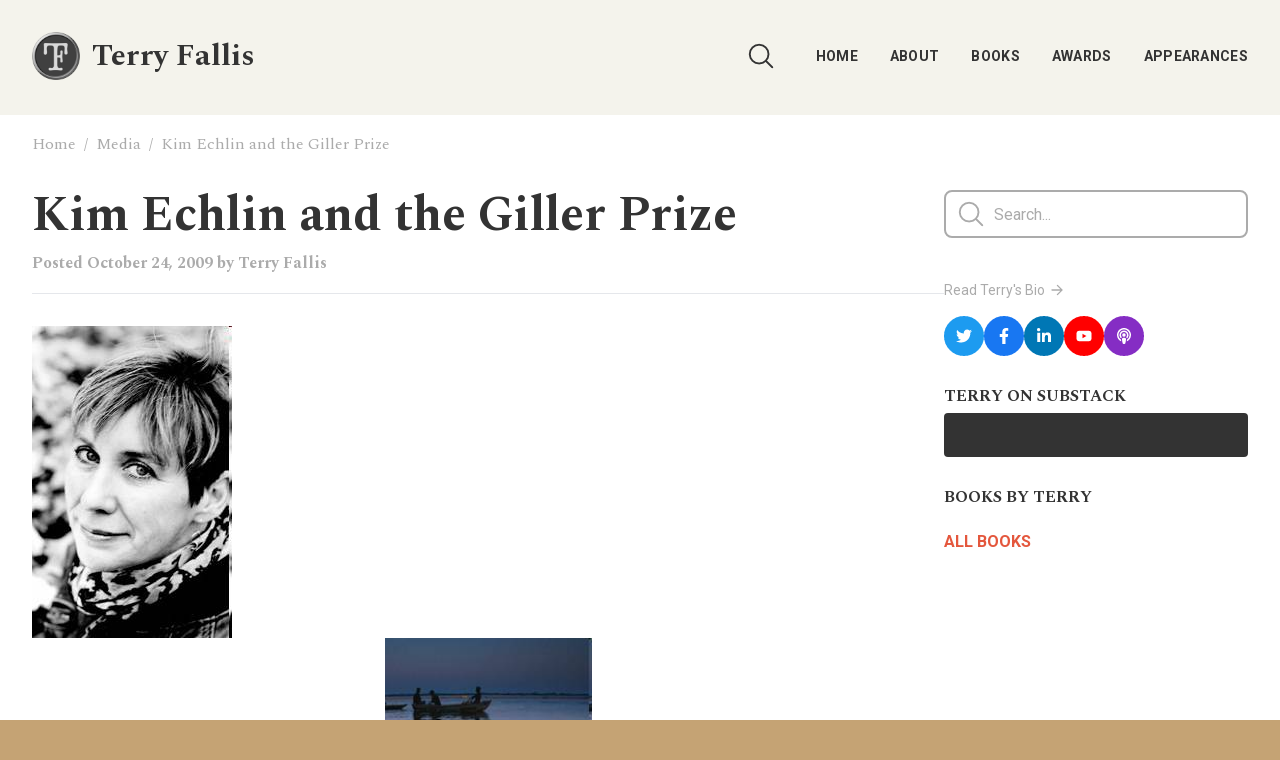

--- FILE ---
content_type: text/html; charset=UTF-8
request_url: https://terryfallis.com/2009/10/24/kim-echlin-and-the-giller/
body_size: 18308
content:
<!DOCTYPE html>
<html dir="ltr" lang="en-US" prefix="og: https://ogp.me/ns#" class="bg-gold">
<head>

	<meta charset="UTF-8">
	<meta http-equiv="Content-Type" content="text/html; charset=UTF-8" />
	<meta name="viewport" content="width=device-width, initial-scale=1.0"/>
	<link rel="apple-touch-icon" sizes="152x152" href="https://terryfallis.com/wp-content/themes/terry-fallis-website/assets/favicon/apple-touch-icon.png">
	<link rel="icon" type="image/png" sizes="32x32" href="https://terryfallis.com/wp-content/themes/terry-fallis-website/assets/favicon/favicon-32x32.png">
	<link rel="icon" type="image/png" sizes="16x16" href="https://terryfallis.com/wp-content/themes/terry-fallis-website/assets/favicon/favicon-16x16.png">
	<link rel="manifest" href="https://terryfallis.com/wp-content/themes/terry-fallis-website/assets/favicon/site.webmanifest">
	<link rel="mask-icon" href="https://terryfallis.com/wp-content/themes/terry-fallis-website/assets/favicon/safari-pinned-tab.svg" color="#655a3d">
	<link rel="shortcut icon" href="https://terryfallis.com/wp-content/themes/terry-fallis-website/assets/favicon/favicon.ico">
	<meta name="msapplication-TileColor" content="#fdedc8">
	<meta name="msapplication-config" content="https://terryfallis.com/wp-content/themes/terry-fallis-website/assets/favicon/browserconfig.xml">
	<meta name="theme-color" content="#ffffff">

	<link rel="preconnect" href="https://fonts.gstatic.com">
	<link href="https://fonts.googleapis.com/css2?family=Lora:wght@600&family=Roboto:wght@400;700&family=Spectral:wght@400;700&display=swap" rel="stylesheet">
	
	<title>Kim Echlin and the Giller Prize | Terry Fallis, Novelist</title>
	<style>img:is([sizes="auto" i], [sizes^="auto," i]) { contain-intrinsic-size: 3000px 1500px }</style>
	
		<!-- All in One SEO 4.9.1 - aioseo.com -->
	<meta name="description" content="My wife Nancy and I have been in a wonderful book club for something like 15 years (so long that I&#039;ve lost track of exactly how long). Because of a connection to one of our members, the wonderful writer, Kim Echlin, has come to our book club for each of her novels, Elephant Winter, Dagmar&#039;s" />
	<meta name="robots" content="max-image-preview:large" />
	<meta name="author" content="Terry Fallis"/>
	<meta name="google-site-verification" content="pVKsuxbb1EiI7TKJKW_wZgvQRBa7z8LSKvy2RwWjlyI" />
	<link rel="canonical" href="https://terryfallis.com/2009/10/24/kim-echlin-and-the-giller/" />
	<meta name="generator" content="All in One SEO (AIOSEO) 4.9.1" />
		<meta property="og:locale" content="en_US" />
		<meta property="og:site_name" content="Terry Fallis, Novelist | Terry Fallis, award-winning Canadian novelist blogs about his writing life and podcasts his novels." />
		<meta property="og:type" content="article" />
		<meta property="og:title" content="Kim Echlin and the Giller Prize | Terry Fallis, Novelist" />
		<meta property="og:description" content="My wife Nancy and I have been in a wonderful book club for something like 15 years (so long that I&#039;ve lost track of exactly how long). Because of a connection to one of our members, the wonderful writer, Kim Echlin, has come to our book club for each of her novels, Elephant Winter, Dagmar&#039;s" />
		<meta property="og:url" content="https://terryfallis.com/2009/10/24/kim-echlin-and-the-giller/" />
		<meta property="og:image" content="https://terryfallis.com/wp-content/uploads/2023/05/terry-fallis-facebook-share-scaled.jpg" />
		<meta property="og:image:secure_url" content="https://terryfallis.com/wp-content/uploads/2023/05/terry-fallis-facebook-share-scaled.jpg" />
		<meta property="og:image:width" content="2560" />
		<meta property="og:image:height" content="1336" />
		<meta property="article:published_time" content="2009-10-24T23:03:01+00:00" />
		<meta property="article:modified_time" content="2009-10-26T15:50:38+00:00" />
		<meta property="article:publisher" content="https://www.facebook.com/terry.fallis" />
		<meta name="twitter:card" content="summary_large_image" />
		<meta name="twitter:site" content="@TerryFallis" />
		<meta name="twitter:title" content="Kim Echlin and the Giller Prize | Terry Fallis, Novelist" />
		<meta name="twitter:description" content="My wife Nancy and I have been in a wonderful book club for something like 15 years (so long that I&#039;ve lost track of exactly how long). Because of a connection to one of our members, the wonderful writer, Kim Echlin, has come to our book club for each of her novels, Elephant Winter, Dagmar&#039;s" />
		<meta name="twitter:creator" content="@TerryFallis" />
		<meta name="twitter:image" content="https://terryfallis.com/wp-content/uploads/2023/05/terry-fallis-twitter-share-scaled.jpg" />
		<script type="application/ld+json" class="aioseo-schema">
			{"@context":"https:\/\/schema.org","@graph":[{"@type":"Article","@id":"https:\/\/terryfallis.com\/2009\/10\/24\/kim-echlin-and-the-giller\/#article","name":"Kim Echlin and the Giller Prize | Terry Fallis, Novelist","headline":"Kim Echlin and the Giller Prize","author":{"@id":"https:\/\/terryfallis.com\/author\/terry\/#author"},"publisher":{"@id":"https:\/\/terryfallis.com\/#organization"},"image":{"@type":"ImageObject","url":"https:\/\/terryfallis.com\/wp-content\/uploads\/2009\/10\/kim-Echlin.jpg","@id":"https:\/\/terryfallis.com\/2009\/10\/24\/kim-echlin-and-the-giller\/#articleImage","width":200,"height":312},"datePublished":"2009-10-24T18:03:01-05:00","dateModified":"2009-10-26T10:50:38-05:00","inLanguage":"en-US","mainEntityOfPage":{"@id":"https:\/\/terryfallis.com\/2009\/10\/24\/kim-echlin-and-the-giller\/#webpage"},"isPartOf":{"@id":"https:\/\/terryfallis.com\/2009\/10\/24\/kim-echlin-and-the-giller\/#webpage"},"articleSection":"CanLit, Kim Echlin"},{"@type":"BreadcrumbList","@id":"https:\/\/terryfallis.com\/2009\/10\/24\/kim-echlin-and-the-giller\/#breadcrumblist","itemListElement":[{"@type":"ListItem","@id":"https:\/\/terryfallis.com#listItem","position":1,"name":"Home","item":"https:\/\/terryfallis.com","nextItem":{"@type":"ListItem","@id":"https:\/\/terryfallis.com\/category\/canlit\/#listItem","name":"CanLit"}},{"@type":"ListItem","@id":"https:\/\/terryfallis.com\/category\/canlit\/#listItem","position":2,"name":"CanLit","item":"https:\/\/terryfallis.com\/category\/canlit\/","nextItem":{"@type":"ListItem","@id":"https:\/\/terryfallis.com\/2009\/10\/24\/kim-echlin-and-the-giller\/#listItem","name":"Kim Echlin and the Giller Prize"},"previousItem":{"@type":"ListItem","@id":"https:\/\/terryfallis.com#listItem","name":"Home"}},{"@type":"ListItem","@id":"https:\/\/terryfallis.com\/2009\/10\/24\/kim-echlin-and-the-giller\/#listItem","position":3,"name":"Kim Echlin and the Giller Prize","previousItem":{"@type":"ListItem","@id":"https:\/\/terryfallis.com\/category\/canlit\/#listItem","name":"CanLit"}}]},{"@type":"Organization","@id":"https:\/\/terryfallis.com\/#organization","name":"Terry Fallis, Novelist","description":"Terry Fallis, award-winning Canadian novelist blogs about his writing life and podcasts his novels.","url":"https:\/\/terryfallis.com\/","telephone":"+14164146630","logo":{"@type":"ImageObject","url":"https:\/\/terryfallis.com\/wp-content\/uploads\/2023\/05\/terryfallis-logo.png","@id":"https:\/\/terryfallis.com\/2009\/10\/24\/kim-echlin-and-the-giller\/#organizationLogo","width":142,"height":142,"caption":"Terry Fallis Logo"},"image":{"@id":"https:\/\/terryfallis.com\/2009\/10\/24\/kim-echlin-and-the-giller\/#organizationLogo"},"sameAs":["https:\/\/www.facebook.com\/terry.fallis","https:\/\/twitter.com\/TerryFallis","https:\/\/www.instagram.com\/terry.fallis\/","https:\/\/www.youtube.com\/channel\/UCbhOsbwAgJzQtiZjbM1NEJw","https:\/\/www.linkedin.com\/in\/terry-fallis-4820932\/","https:\/\/en.wikipedia.org\/wiki\/Terry_Fallis"]},{"@type":"Person","@id":"https:\/\/terryfallis.com\/author\/terry\/#author","url":"https:\/\/terryfallis.com\/author\/terry\/","name":"Terry Fallis","image":{"@type":"ImageObject","@id":"https:\/\/terryfallis.com\/2009\/10\/24\/kim-echlin-and-the-giller\/#authorImage","url":"https:\/\/secure.gravatar.com\/avatar\/0b30502e5be8d2f0aa990d407416a5aac89204fecf86569169453fd0a659c93e?s=96&d=mm&r=g","width":96,"height":96,"caption":"Terry Fallis"}},{"@type":"WebPage","@id":"https:\/\/terryfallis.com\/2009\/10\/24\/kim-echlin-and-the-giller\/#webpage","url":"https:\/\/terryfallis.com\/2009\/10\/24\/kim-echlin-and-the-giller\/","name":"Kim Echlin and the Giller Prize | Terry Fallis, Novelist","description":"My wife Nancy and I have been in a wonderful book club for something like 15 years (so long that I've lost track of exactly how long). Because of a connection to one of our members, the wonderful writer, Kim Echlin, has come to our book club for each of her novels, Elephant Winter, Dagmar's","inLanguage":"en-US","isPartOf":{"@id":"https:\/\/terryfallis.com\/#website"},"breadcrumb":{"@id":"https:\/\/terryfallis.com\/2009\/10\/24\/kim-echlin-and-the-giller\/#breadcrumblist"},"author":{"@id":"https:\/\/terryfallis.com\/author\/terry\/#author"},"creator":{"@id":"https:\/\/terryfallis.com\/author\/terry\/#author"},"datePublished":"2009-10-24T18:03:01-05:00","dateModified":"2009-10-26T10:50:38-05:00"},{"@type":"WebSite","@id":"https:\/\/terryfallis.com\/#website","url":"https:\/\/terryfallis.com\/","name":"Terry Fallis, Novelist","description":"Terry Fallis, award-winning Canadian novelist blogs about his writing life and podcasts his novels.","inLanguage":"en-US","publisher":{"@id":"https:\/\/terryfallis.com\/#organization"}}]}
		</script>
		<!-- All in One SEO -->

<link rel='dns-prefetch' href='//cdn.jsdelivr.net' />
<link rel='stylesheet' id='wp-block-library-css' href='https://terryfallis.com/wp-includes/css/dist/block-library/style.min.css?ver=6.8.3' type='text/css' media='all' />
<style id='classic-theme-styles-inline-css' type='text/css'>
/*! This file is auto-generated */
.wp-block-button__link{color:#fff;background-color:#32373c;border-radius:9999px;box-shadow:none;text-decoration:none;padding:calc(.667em + 2px) calc(1.333em + 2px);font-size:1.125em}.wp-block-file__button{background:#32373c;color:#fff;text-decoration:none}
</style>
<link rel='stylesheet' id='aioseo/css/src/vue/standalone/blocks/table-of-contents/global.scss-css' href='https://terryfallis.com/wp-content/plugins/all-in-one-seo-pack/dist/Lite/assets/css/table-of-contents/global.e90f6d47.css?ver=4.9.1' type='text/css' media='all' />
<style id='powerpress-player-block-style-inline-css' type='text/css'>


</style>
<style id='global-styles-inline-css' type='text/css'>
:root{--wp--preset--aspect-ratio--square: 1;--wp--preset--aspect-ratio--4-3: 4/3;--wp--preset--aspect-ratio--3-4: 3/4;--wp--preset--aspect-ratio--3-2: 3/2;--wp--preset--aspect-ratio--2-3: 2/3;--wp--preset--aspect-ratio--16-9: 16/9;--wp--preset--aspect-ratio--9-16: 9/16;--wp--preset--color--black: #000000;--wp--preset--color--cyan-bluish-gray: #abb8c3;--wp--preset--color--white: #ffffff;--wp--preset--color--pale-pink: #f78da7;--wp--preset--color--vivid-red: #cf2e2e;--wp--preset--color--luminous-vivid-orange: #ff6900;--wp--preset--color--luminous-vivid-amber: #fcb900;--wp--preset--color--light-green-cyan: #7bdcb5;--wp--preset--color--vivid-green-cyan: #00d084;--wp--preset--color--pale-cyan-blue: #8ed1fc;--wp--preset--color--vivid-cyan-blue: #0693e3;--wp--preset--color--vivid-purple: #9b51e0;--wp--preset--gradient--vivid-cyan-blue-to-vivid-purple: linear-gradient(135deg,rgba(6,147,227,1) 0%,rgb(155,81,224) 100%);--wp--preset--gradient--light-green-cyan-to-vivid-green-cyan: linear-gradient(135deg,rgb(122,220,180) 0%,rgb(0,208,130) 100%);--wp--preset--gradient--luminous-vivid-amber-to-luminous-vivid-orange: linear-gradient(135deg,rgba(252,185,0,1) 0%,rgba(255,105,0,1) 100%);--wp--preset--gradient--luminous-vivid-orange-to-vivid-red: linear-gradient(135deg,rgba(255,105,0,1) 0%,rgb(207,46,46) 100%);--wp--preset--gradient--very-light-gray-to-cyan-bluish-gray: linear-gradient(135deg,rgb(238,238,238) 0%,rgb(169,184,195) 100%);--wp--preset--gradient--cool-to-warm-spectrum: linear-gradient(135deg,rgb(74,234,220) 0%,rgb(151,120,209) 20%,rgb(207,42,186) 40%,rgb(238,44,130) 60%,rgb(251,105,98) 80%,rgb(254,248,76) 100%);--wp--preset--gradient--blush-light-purple: linear-gradient(135deg,rgb(255,206,236) 0%,rgb(152,150,240) 100%);--wp--preset--gradient--blush-bordeaux: linear-gradient(135deg,rgb(254,205,165) 0%,rgb(254,45,45) 50%,rgb(107,0,62) 100%);--wp--preset--gradient--luminous-dusk: linear-gradient(135deg,rgb(255,203,112) 0%,rgb(199,81,192) 50%,rgb(65,88,208) 100%);--wp--preset--gradient--pale-ocean: linear-gradient(135deg,rgb(255,245,203) 0%,rgb(182,227,212) 50%,rgb(51,167,181) 100%);--wp--preset--gradient--electric-grass: linear-gradient(135deg,rgb(202,248,128) 0%,rgb(113,206,126) 100%);--wp--preset--gradient--midnight: linear-gradient(135deg,rgb(2,3,129) 0%,rgb(40,116,252) 100%);--wp--preset--font-size--small: 13px;--wp--preset--font-size--medium: 20px;--wp--preset--font-size--large: 36px;--wp--preset--font-size--x-large: 42px;--wp--preset--spacing--20: 0.44rem;--wp--preset--spacing--30: 0.67rem;--wp--preset--spacing--40: 1rem;--wp--preset--spacing--50: 1.5rem;--wp--preset--spacing--60: 2.25rem;--wp--preset--spacing--70: 3.38rem;--wp--preset--spacing--80: 5.06rem;--wp--preset--shadow--natural: 6px 6px 9px rgba(0, 0, 0, 0.2);--wp--preset--shadow--deep: 12px 12px 50px rgba(0, 0, 0, 0.4);--wp--preset--shadow--sharp: 6px 6px 0px rgba(0, 0, 0, 0.2);--wp--preset--shadow--outlined: 6px 6px 0px -3px rgba(255, 255, 255, 1), 6px 6px rgba(0, 0, 0, 1);--wp--preset--shadow--crisp: 6px 6px 0px rgba(0, 0, 0, 1);}:where(.is-layout-flex){gap: 0.5em;}:where(.is-layout-grid){gap: 0.5em;}body .is-layout-flex{display: flex;}.is-layout-flex{flex-wrap: wrap;align-items: center;}.is-layout-flex > :is(*, div){margin: 0;}body .is-layout-grid{display: grid;}.is-layout-grid > :is(*, div){margin: 0;}:where(.wp-block-columns.is-layout-flex){gap: 2em;}:where(.wp-block-columns.is-layout-grid){gap: 2em;}:where(.wp-block-post-template.is-layout-flex){gap: 1.25em;}:where(.wp-block-post-template.is-layout-grid){gap: 1.25em;}.has-black-color{color: var(--wp--preset--color--black) !important;}.has-cyan-bluish-gray-color{color: var(--wp--preset--color--cyan-bluish-gray) !important;}.has-white-color{color: var(--wp--preset--color--white) !important;}.has-pale-pink-color{color: var(--wp--preset--color--pale-pink) !important;}.has-vivid-red-color{color: var(--wp--preset--color--vivid-red) !important;}.has-luminous-vivid-orange-color{color: var(--wp--preset--color--luminous-vivid-orange) !important;}.has-luminous-vivid-amber-color{color: var(--wp--preset--color--luminous-vivid-amber) !important;}.has-light-green-cyan-color{color: var(--wp--preset--color--light-green-cyan) !important;}.has-vivid-green-cyan-color{color: var(--wp--preset--color--vivid-green-cyan) !important;}.has-pale-cyan-blue-color{color: var(--wp--preset--color--pale-cyan-blue) !important;}.has-vivid-cyan-blue-color{color: var(--wp--preset--color--vivid-cyan-blue) !important;}.has-vivid-purple-color{color: var(--wp--preset--color--vivid-purple) !important;}.has-black-background-color{background-color: var(--wp--preset--color--black) !important;}.has-cyan-bluish-gray-background-color{background-color: var(--wp--preset--color--cyan-bluish-gray) !important;}.has-white-background-color{background-color: var(--wp--preset--color--white) !important;}.has-pale-pink-background-color{background-color: var(--wp--preset--color--pale-pink) !important;}.has-vivid-red-background-color{background-color: var(--wp--preset--color--vivid-red) !important;}.has-luminous-vivid-orange-background-color{background-color: var(--wp--preset--color--luminous-vivid-orange) !important;}.has-luminous-vivid-amber-background-color{background-color: var(--wp--preset--color--luminous-vivid-amber) !important;}.has-light-green-cyan-background-color{background-color: var(--wp--preset--color--light-green-cyan) !important;}.has-vivid-green-cyan-background-color{background-color: var(--wp--preset--color--vivid-green-cyan) !important;}.has-pale-cyan-blue-background-color{background-color: var(--wp--preset--color--pale-cyan-blue) !important;}.has-vivid-cyan-blue-background-color{background-color: var(--wp--preset--color--vivid-cyan-blue) !important;}.has-vivid-purple-background-color{background-color: var(--wp--preset--color--vivid-purple) !important;}.has-black-border-color{border-color: var(--wp--preset--color--black) !important;}.has-cyan-bluish-gray-border-color{border-color: var(--wp--preset--color--cyan-bluish-gray) !important;}.has-white-border-color{border-color: var(--wp--preset--color--white) !important;}.has-pale-pink-border-color{border-color: var(--wp--preset--color--pale-pink) !important;}.has-vivid-red-border-color{border-color: var(--wp--preset--color--vivid-red) !important;}.has-luminous-vivid-orange-border-color{border-color: var(--wp--preset--color--luminous-vivid-orange) !important;}.has-luminous-vivid-amber-border-color{border-color: var(--wp--preset--color--luminous-vivid-amber) !important;}.has-light-green-cyan-border-color{border-color: var(--wp--preset--color--light-green-cyan) !important;}.has-vivid-green-cyan-border-color{border-color: var(--wp--preset--color--vivid-green-cyan) !important;}.has-pale-cyan-blue-border-color{border-color: var(--wp--preset--color--pale-cyan-blue) !important;}.has-vivid-cyan-blue-border-color{border-color: var(--wp--preset--color--vivid-cyan-blue) !important;}.has-vivid-purple-border-color{border-color: var(--wp--preset--color--vivid-purple) !important;}.has-vivid-cyan-blue-to-vivid-purple-gradient-background{background: var(--wp--preset--gradient--vivid-cyan-blue-to-vivid-purple) !important;}.has-light-green-cyan-to-vivid-green-cyan-gradient-background{background: var(--wp--preset--gradient--light-green-cyan-to-vivid-green-cyan) !important;}.has-luminous-vivid-amber-to-luminous-vivid-orange-gradient-background{background: var(--wp--preset--gradient--luminous-vivid-amber-to-luminous-vivid-orange) !important;}.has-luminous-vivid-orange-to-vivid-red-gradient-background{background: var(--wp--preset--gradient--luminous-vivid-orange-to-vivid-red) !important;}.has-very-light-gray-to-cyan-bluish-gray-gradient-background{background: var(--wp--preset--gradient--very-light-gray-to-cyan-bluish-gray) !important;}.has-cool-to-warm-spectrum-gradient-background{background: var(--wp--preset--gradient--cool-to-warm-spectrum) !important;}.has-blush-light-purple-gradient-background{background: var(--wp--preset--gradient--blush-light-purple) !important;}.has-blush-bordeaux-gradient-background{background: var(--wp--preset--gradient--blush-bordeaux) !important;}.has-luminous-dusk-gradient-background{background: var(--wp--preset--gradient--luminous-dusk) !important;}.has-pale-ocean-gradient-background{background: var(--wp--preset--gradient--pale-ocean) !important;}.has-electric-grass-gradient-background{background: var(--wp--preset--gradient--electric-grass) !important;}.has-midnight-gradient-background{background: var(--wp--preset--gradient--midnight) !important;}.has-small-font-size{font-size: var(--wp--preset--font-size--small) !important;}.has-medium-font-size{font-size: var(--wp--preset--font-size--medium) !important;}.has-large-font-size{font-size: var(--wp--preset--font-size--large) !important;}.has-x-large-font-size{font-size: var(--wp--preset--font-size--x-large) !important;}
:where(.wp-block-post-template.is-layout-flex){gap: 1.25em;}:where(.wp-block-post-template.is-layout-grid){gap: 1.25em;}
:where(.wp-block-columns.is-layout-flex){gap: 2em;}:where(.wp-block-columns.is-layout-grid){gap: 2em;}
:root :where(.wp-block-pullquote){font-size: 1.5em;line-height: 1.6;}
</style>
<link rel='stylesheet' id='lbwps-styles-photoswipe5-main-css' href='https://terryfallis.com/wp-content/plugins/lightbox-photoswipe/assets/ps5/styles/main.css?ver=5.7.3' type='text/css' media='all' />
<link rel='stylesheet' id='custom_style-css' href='https://terryfallis.com/wp-content/themes/terry-fallis-website/style.css?v=1764471534' type='text/css' media='all' />
<link rel="https://api.w.org/" href="https://terryfallis.com/wp-json/" /><link rel="alternate" title="JSON" type="application/json" href="https://terryfallis.com/wp-json/wp/v2/posts/1244" /><link rel="EditURI" type="application/rsd+xml" title="RSD" href="https://terryfallis.com/xmlrpc.php?rsd" />
<link rel='shortlink' href='https://terryfallis.com/?p=1244' />
<link rel="alternate" title="oEmbed (JSON)" type="application/json+oembed" href="https://terryfallis.com/wp-json/oembed/1.0/embed?url=https%3A%2F%2Fterryfallis.com%2F2009%2F10%2F24%2Fkim-echlin-and-the-giller%2F" />
<link rel="alternate" title="oEmbed (XML)" type="text/xml+oembed" href="https://terryfallis.com/wp-json/oembed/1.0/embed?url=https%3A%2F%2Fterryfallis.com%2F2009%2F10%2F24%2Fkim-echlin-and-the-giller%2F&#038;format=xml" />
            <script type="text/javascript"><!--
                                function powerpress_pinw(pinw_url){window.open(pinw_url, 'PowerPressPlayer','toolbar=0,status=0,resizable=1,width=460,height=320');	return false;}
                //-->

                // tabnab protection
                window.addEventListener('load', function () {
                    // make all links have rel="noopener noreferrer"
                    document.querySelectorAll('a[target="_blank"]').forEach(link => {
                        link.setAttribute('rel', 'noopener noreferrer');
                    });
                });
            </script>
            			<!-- Google Analytics - Global site tag (gtag.js) -->
			<script async src="https://www.googletagmanager.com/gtag/js?id=G-41H64K3488"></script>
			<script>
			  window.dataLayer = window.dataLayer || [];
			  function gtag(){dataLayer.push(arguments);}
			  gtag('js', new Date());
			  gtag('config', 'G-41H64K3488');
			</script>
	
</head>
<body class="wp-singular post-template-default single single-post postid-1244 single-format-standard wp-embed-responsive wp-theme-terry-fallis-website bg-gold-light text-black selection:bg-red selection:text-white">
	<div class="page-wrapper">
	<div class="pb-1 md:pb-4"></div>

<header class="sticky z-30 top-0 md:mb-4 bg-gold-light">
  <nav class="bg-gold-light px-4 md:px-8 py-4">
    <div class="flex flex-wrap justify-end items-center mx-auto max-w-screen-xl">
      <form id="searchform" role="search" method="get" action="https://terryfallis.com/" class="flex-1 flex items-center justify-between mr-3 relative">
        <input type="text" id="search-navbar" class="block py-3 pl-12 text-black border-2 border-transparent rounded-full focus:rounded-lg transition focus:border-red w-12 h-12 !ring-0 !outline-0 focus:w-full peer/search order-last font-mono !bg-transparent placeholder-gray" 
          placeholder="Search..."
          value="" 
          name="s"
        />
        
        <div class="absolute inset-y-0 right-0 flex items-center px-3 pointer-events-none peer-focus-visible/search:!right-auto peer-hover/search:text-red peer-focus-visible/search:text-red transition">
          <div class="w-[30px] h-[30px]">
            <!-- <svg class="block" aria-hidden="true" fill="currentColor" viewBox="0 0 20 20" xmlns="http://www.w3.org/2000/svg">
              <path fill-rule="evenodd" d="M8 4a4 4 0 100 8 4 4 0 000-8zM2 8a6 6 0 1110.89 3.476l4.817 4.817a1 1 0 01-1.414 1.414l-4.816-4.816A6 6 0 012 8z" clip-rule="evenodd"></path>
            </svg> -->
            <svg xmlns="http://www.w3.org/2000/svg" fill="none" viewBox="0 0 24 24" stroke-width="1.5" stroke="currentColor" class="block">
              <path stroke-linecap="round" stroke-linejoin="round" d="M21 21l-5.197-5.197m0 0A7.5 7.5 0 105.196 5.196a7.5 7.5 0 0010.607 10.607z" />
            </svg>

          </div>
        </div>

        <a href="https://terryfallis.com" class="flex items-center mr-auto peer-focus-visible/search:!hidden">
          <img src="https://terryfallis.com/wp-content/themes/terry-fallis-website/assets/terryfallis-logo.png" class="h-12 mr-3" alt="Terry Fallis Logo" width="48" height="48" />
          <span class="self-center text-2xl font-bold whitespace-nowrap max-[329px]:text-sm sm:text-3xl">Terry Fallis</span>
        </a>
        

        
        <!-- <input type="text" id="search-navbar" class="block p-3 pl-8 focus:pl-10 text-sm text-gray-dark border border-gray rounded-full focus:rounded-lg focus:bg-gray-50 focus:ring-red focus:border-red w-[40px] focus:w-full peer/search" placeholder="Search..."> -->



      

      <!-- <input type="checkbox" id="search" class="h-0 w-0 invisible peer/search" />

      <label
        class="hidden peer-checked/search:inline-flex items-center justify-center text-sm text-black rounded-full md:!hidden active:bg-gray-light/75 focus:outline-none border-2 border-transparent transition w-[44px] h-[44px] duration-500 cursor-pointer"
      >
        <svg class="block" xmlns="http://www.w3.org/2000/svg" fill="none" viewBox="0 0 24 24" strokeWidth="2" stroke="currentColor" aria-hidden="true">
          <path strokeLinecap="round" strokeLinejoin="round" d="M6 18L18 6M6 6l12 12" />
        </svg>
      </label> -->

    </form>

      <!-- <div class="flex items-center font-mono">
        <div class="relative">
          <div class="absolute inset-y-0 left-0 flex items-center pl-3 pointer-events-none">
            <svg class="w-5 h-5 text-gray-500" aria-hidden="true" fill="currentColor" viewBox="0 0 20 20" xmlns="http://www.w3.org/2000/svg"><path fill-rule="evenodd" d="M8 4a4 4 0 100 8 4 4 0 000-8zM2 8a6 6 0 1110.89 3.476l4.817 4.817a1 1 0 01-1.414 1.414l-4.816-4.816A6 6 0 012 8z" clip-rule="evenodd"></path></svg>
            <span class="sr-only">Search icon</span>
          </div>
          <input type="text" id="search-navbar" class="block p-3 pl-8 focus:pl-10 text-sm text-gray-dark border border-gray rounded-full focus:rounded-lg focus:bg-gray-50 focus:ring-red focus:border-red w-[40px] focus:w-full" placeholder="Search...">
        </div>
      </div> -->



      <input type="checkbox" id="menu" class="h-0 w-0 invisible peer/menu" />

      <label for="menu"
        class="inline-flex items-center justify-center text-sm text-black rounded-full lg:!hidden active:bg-gray-light/75 focus:outline-none border-2 border-transparent transition w-[44px] h-[44px] duration-500 cursor-pointer peer-checked/menu:hidden"
      >
        <svg class="block w-full" xmlns="http://www.w3.org/2000/svg" fill="none" viewBox="0 0 24 24" strokeWidth="2" stroke="currentColor" aria-hidden="true">
          <path strokeLinecap="round" strokeLinejoin="round" d="M3.75 6.75h16.5M3.75 12h16.5m-16.5 5.25h16.5" />
        </svg>
      </label>

      <label for="menu"
        class="hidden peer-checked/menu:inline-flex items-center justify-center text-sm text-black rounded-full lg:!hidden active:bg-gray-light/75 focus:outline-none border-2 border-transparent transition w-[44px] h-[44px] duration-500 cursor-pointer"
      >
        <svg class="block w-full" xmlns="http://www.w3.org/2000/svg" fill="none" viewBox="0 0 24 24" strokeWidth="2" stroke="currentColor" aria-hidden="true">
          <path strokeLinecap="round" strokeLinejoin="round" d="M6 18L18 6M6 6l12 12" />
        </svg>
      </label>

      <!-- <button type="button"
        onclick=""
        class="inline-flex items-center justify-center text-sm text-black rounded-full md:hidden active:bg-gray-light/75 focus:outline-none border-2 border-transparent transition w-[44px] h-[44px] duration-500"
      >
        <svg class="block" xmlns="http://www.w3.org/2000/svg" fill="none" viewBox="0 0 24 24" strokeWidth="2" stroke="currentColor" aria-hidden="true">
          <path strokeLinecap="round" strokeLinejoin="round" d="M6 18L18 6M6 6l12 12" />
        </svg>
      </button> -->

      <div class="flex w-full lg:w-auto text-center overflow-hidden font-bold text-sm tracking-[.3px] lg:-mr-4 max-lg:hidden peer-checked/menu:!flex max-lg:animate-fadeIn">
        <ul id="menu-header" class="w-full flex flex-col md:flex-row justify-center uppercase max-md:divide-y divide-gray-light max-lg:pt-8 max-md:px-4 font-mono [&amp;_a]:block [&amp;_a]:max-md:py-4 [&amp;_a]:px-4 [&amp;_a]:text-black [&amp;_.current-menu-item_a]:!text-gray [&amp;_.current-page-ancestor_a]:!text-gray [&amp;_a:hover]:text-red [&amp;_a]:transition"><li id="menu-item-7530" class="menu-item menu-item-type-post_type menu-item-object-page menu-item-home menu-item-7530"><a href="https://terryfallis.com/">Home</a></li>
<li id="menu-item-7458" class="menu-item menu-item-type-post_type menu-item-object-page menu-item-7458"><a href="https://terryfallis.com/about-the-author/">About</a></li>
<li id="menu-item-7463" class="menu-item menu-item-type-post_type_archive menu-item-object-book menu-item-7463"><a href="https://terryfallis.com/books/">Books</a></li>
<li id="menu-item-7460" class="menu-item menu-item-type-post_type menu-item-object-page menu-item-7460"><a href="https://terryfallis.com/awards/">Awards</a></li>
<li id="menu-item-7459" class="menu-item menu-item-type-post_type menu-item-object-page menu-item-7459"><a href="https://terryfallis.com/appearances/">Appearances</a></li>
</ul>      </div>


    </div>
  </nav>
</header>

<div class="h-px sticky z-10 -mt-px top-[80px] bg-black/10 relative">
  <div class="absolute top-0 inset-x-0 h-1 bg-gradient-to-b from-black/10">
      
  </div>
</div>

<div class="h-1 -mt-px bg-gold-light relative z-20"></div>
  
<div class="w-0 float-right mt-[100vh] sticky z-30 top-full">
  <div class="flex justify-end relative pb-12">
    <a href="#" aria-label="Jump to top of page" class="block mr-4 md:mr-8 absolute">
      <div class="w-12 h-12 rounded flex items-center justify-center text-white -translate-y-16 bg-red/50 hover:bg-red transition">
        <svg xmlns="http://www.w3.org/2000/svg" fill="none" viewBox="0 0 24 24" stroke-width="1.5" stroke="currentColor" class="w-6 h-6">
          <path stroke-linecap="round" stroke-linejoin="round" d="M4.5 15.75l7.5-7.5 7.5 7.5" />
        </svg>
      </div>
    </a>
  </div>
</div>

  <div class="flex flex-col min-h-[60vh]">
<div class="pt-4 pb-8 bg-white px-4 md:px-8">
  <div class="mx-auto max-w-screen-xl flex gap-4 justify-between">
    <ol class="inline-flex flex-wrap items-center text-gray">
      <li>
        <a href="https://terryfallis.com" aria-label="Home page">Home</a>
      </li>
      <span class="mx-2 text-gray">/</span>
      <li>
				<a href="https://terryfallis.com/media/" aria-label="All news and media posts">
					Media
				</a>
			</li>
			<span class="mx-2 text-gray">/</span>
      <li>
				Kim Echlin and the Giller Prize			</li>
    </ol>
	</div>
</div>

<div class="pb-20 bg-white px-4 md:px-8">
	<div class="mx-auto max-w-screen-xl flex flex-col md:flex-row gap-14 lg:gap-20">
		<div class="flex-1">
			<article class="">
	<h1 class="text-5xl leading-[1.1] font-bold mb-2">
		Kim Echlin and the Giller Prize	</h1>

	<div class="mb-8 border-b">
		<p class="mb-4 text-gray font-bold">
			Posted <a href="https://terryfallis.com/2009/10/" class="hover:underline" aria-label="More posts from '20091024'">October 24, 2009</a> by <a href="https://terryfallis.com/about-the-author" aria-label="Read Terry's complete biography" class="hover:underline">Terry Fallis</a>
		</p>
	</div>

	
	<div class="border-b mb-4 pb-8">
		<div class="font-mono grid gap-4 [&_ul]:grid [&_ul]:pl-8 [&_ul]:gap-2 [&_ul]:list-disc text-lg leading-relaxed [&_a]:transition [&_a:hover]:text-red">
      <p><a href="http://www.penguin.ca/nf/Author/AuthorPage/0,,1000003686,00.html" target="_blank"><img fetchpriority="high" decoding="async" width="200" height="312" class="size-full wp-image-1245 alignleft" title="kim Echlin" src="https://terryfallis.com/wp-content/uploads/2009/10/kim-Echlin.jpg" alt="kim Echlin" srcset="https://terryfallis.com/wp-content/uploads/2009/10/kim-Echlin.jpg 200w, https://terryfallis.com/wp-content/uploads/2009/10/kim-Echlin-192x300.jpg 192w" sizes="(max-width: 200px) 100vw, 200px" /></a><a href="http://www.chapters.indigo.ca/books/The-Disappeared-Kim-Echlin/9780670069088-item.html?ref=Books%3a+Search+Top+Sellers" target="_blank"><img decoding="async" class="aligncenter size-full wp-image-1246" title="The Disappeared" src="https://terryfallis.com/wp-content/uploads/2009/10/The-Disappeared.jpg" alt="The Disappeared" width="207" height="310" /></a></p>
<p>My wife Nancy and I have been in a wonderful book club for something like 15 years (so long that I&#8217;ve lost track of exactly how long). Because of a connection to one of our members, the wonderful writer, <a href="http://www.hamishhamilton.ca/echlinbio.html" target="_blank">Kim Echlin</a>, has come to our book club for each of her novels, <a href="http://www.penguin.ca/nf/Book/BookDisplay/0,,9780143172833,00.html?ELEPHANT_WINTER_Kim_Echlin" target="_blank">Elephant Winter</a>, <a href="http://www.penguin.ca/nf/Book/BookDisplay/0,,9780143170594,00.html?DAGMARS_DAUGHTER_Kim_Echlin" target="_blank">Dagmar&#8217;s Daughter</a>, and last week for her latest gem, <a href="http://www.penguin.ca/nf/Book/BookDisplay/0,,9780143172819,00.html?THE_DISAPPEARED_Kim_Echlin" target="_blank">The Disappeared</a>. Kim has so much on her plate that she very seldom does book clubs so we were thrilled she was able to join us in our home last Monday evening. It was doubly wonderful because <a href="http://www.scotiabankgillerprize.ca/kim-echlin.html" target="_blank">The Disappeared </a>was recently shortlisted for the <a href="http://www.scotiabankgillerprize.ca/theprize.html" target="_blank">Giller</a>, among the most prestigious literary awards in Canada.</p>
<p>As usual, Kim was warm, gracious, funny, and interesting as she talked about her luminous new novel. It&#8217;s a beautifully written story of lost love set in Montreal and Cambodia. Based on the reactions of our book club members, I wouldn&#8217;t be surprised if <a href="http://www.penguin.ca/nf/Book/BookDisplay/0,,9780143172819,00.html?THE_DISAPPEARED_Kim_Echlin" target="_blank">The Disappeared</a> rated as one of the best books we&#8217;ve ever read as a group.</p>
<p>Now we&#8217;re all on tenterhooks awaiting the announcement on November 10th of the winner of the <a href="http://scotiabankgillerprize.ca/theprize.html" target="_blank">Giller Award and the $50,000 prize</a>.Â  There is stiff competition among the finalists including some real CanLit heavyweights, but we&#8217;re all rooting for Kim Echlin, an extraordinary writer whose time has come. Fingers crossed&#8230;</p>
		</div>
	</div>

			<ul class="flex flex-wrap gap-x-2 items-start mb-8 font-mono text-[10px] uppercase">
            <li class="">
        <a href="https://terryfallis.com/category/canlit/" class="transition text-gray py-0.5 block" aria-label="News and media category 'CanLit'">
          #canlit        </a>
      </li>
            <li class="">
        <a href="https://terryfallis.com/category/kim-echlin/" class="transition text-gray py-0.5 block" aria-label="News and media category 'Kim Echlin'">
          #kimechlin        </a>
      </li>
          </ul>
	</article>

<div class="[&_.nav-links]:grid [&_.nav-links]:grid-cols-2 [&_.nav-links]:gap-4 [&_.nav-next]:text-right font-mono uppercase font-bold [&_a]:inline-flex [&_a]:items-center">

	<nav class="navigation post-navigation" aria-label="Continue Reading">
		<h2 class="screen-reader-text">Continue Reading</h2>
		<div class="nav-links"><div class="nav-previous"><a href="https://terryfallis.com/2009/08/07/amazon-update-tblp-hits-1-for-at-least-an-hour/" rel="prev"><svg xmlns="http://www.w3.org/2000/svg" fill="none" viewBox="0 0 24 24" stroke-width="2" stroke="currentColor" class="w-4 h-4 mr-1">
      <path stroke-linecap="round" stroke-linejoin="round" d="M19.5 12h-15m0 0l6.75 6.75M4.5 12l6.75-6.75" />
    </svg>
     Prev</a></div><div class="nav-next"><a href="https://terryfallis.com/2009/12/07/words-worth-books-puts-tblp-on-gift-list/" rel="next">Next <svg xmlns="http://www.w3.org/2000/svg" fill="none" viewBox="0 0 24 24" stroke-width="2" stroke="currentColor" class="w-4 h-4 ml-1">
      <path stroke-linecap="round" stroke-linejoin="round" d="M4.5 12h15m0 0l-6.75-6.75M19.5 12l-6.75 6.75" />
    </svg></a></div></div>
	</nav> 
</div>

<section class="card comments-box full-post shadow-none mb-md-12 mt-14">
	<div class="[&_h3]:text-xl [&_h3]:text-red [&_h3]:uppercase [&_h3]:border-b [&_h3]:pb-4 grid gap-4">
		
<!-- You can start editing here. -->


			<!-- If comments are open, but there are no comments. -->

	
	<div id="respond" class="comment-respond">
		<h3 id="reply-title" class="comment-reply-title">Leave a Reply</h3><form action="https://terryfallis.com/wp-comments-post.php" method="post" id="commentform" class="comment-form"><p class="comment-notes"><span id="email-notes">Your email address will not be published.</span> <span class="required-field-message">Required fields are marked <span class="required">*</span></span></p><p class="comment-form-comment"><label for="comment">Comment <span class="required">*</span></label> <textarea id="comment" name="comment" cols="45" rows="8" maxlength="65525" required="required"></textarea></p><p class="comment-form-author"><label for="author">Name <span class="required">*</span></label> <input id="author" name="author" type="text" value="" size="30" maxlength="245" autocomplete="name" required="required" /></p>
<p class="comment-form-email"><label for="email">Email <span class="required">*</span></label> <input id="email" name="email" type="text" value="" size="30" maxlength="100" aria-describedby="email-notes" autocomplete="email" required="required" /></p>
<p class="comment-form-url"><label for="url">Website</label> <input id="url" name="url" type="text" value="" size="30" maxlength="200" autocomplete="url" /></p>
<p class="comment-form-cookies-consent"><input id="wp-comment-cookies-consent" name="wp-comment-cookies-consent" type="checkbox" value="yes" /> <label for="wp-comment-cookies-consent">Save my name, email, and website in this browser for the next time I comment.</label></p>
<p class="form-submit"><input name="submit" type="submit" id="submit" class="submit" value="Post Comment" /> <input type='hidden' name='comment_post_ID' value='1244' id='comment_post_ID' />
<input type='hidden' name='comment_parent' id='comment_parent' value='0' />
</p> <p class="comment-form-aios-antibot-keys"><input type="hidden" name="9jjfi8mk" value="cousxugf2cjv" ><input type="hidden" name="bysaxwrh" value="36zgfxyqbtvz" ><input type="hidden" name="spu8kdb4" value="4rizx8sw8b5e" ><input type="hidden" name="9et7vfir" value="zq8lsvn8s1l5" ><input type="hidden" name="aios_antibot_keys_expiry" id="aios_antibot_keys_expiry" value="1764633600"></p><p style="display: none;"><input type="hidden" id="akismet_comment_nonce" name="akismet_comment_nonce" value="8f8ef50f1a" /></p><p style="display: none !important;" class="akismet-fields-container" data-prefix="ak_"><label>&#916;<textarea name="ak_hp_textarea" cols="45" rows="8" maxlength="100"></textarea></label><input type="hidden" id="ak_js_1" name="ak_js" value="211"/><script>document.getElementById( "ak_js_1" ).setAttribute( "value", ( new Date() ).getTime() );</script></p></form>	</div><!-- #respond -->
				</div>
</section>

<div id="related" class="mt-14"><div class=""><h2 class="text-xl text-red uppercase pb-4 border-b mb-8 flex items-center justify-between w-full">
		Related Posts
	</h2><div>
<article class="relative overflow-hidden flex gap-4 border-b mb-2 pb-4">
  <div class="order-last mr-8 w-20 shrink-0">
    
    <a href="https://terryfallis.com/2009/12/09/my-first-blurb/" class="block border w-20 h-20 bg-gold/75 rounded overflow-hidden [&_img]:block [&_img]:w-full [&_img]:h-full [&_img]:object-cover">
        <img class="aligncenter size-full wp-image-1339" title="Drew Hayden Taylor blurb graphic" src="https://terryfallis.com/wp-content/uploads/2009/12/Drew-Hayden-Taylor-blurb-graphic.jpg" alt="Drew Hayden Taylor blurb graphic" width="438" height="637" />    </a>
  
  
    <!-- <a href="https://terryfallis.com/2009/12/09/my-first-blurb/" class="relative block aspect-square rounded-full overflow-hidden"> -->
      <!-- <div class="block absolute inset-0 overflow-hidden [&_img]:w-full [&_img]:h-full [&_img]:object-cover">
        <div class="grayscale-100">
            <img class="aligncenter size-full wp-image-1339" title="Drew Hayden Taylor blurb graphic" src="https://terryfallis.com/wp-content/uploads/2009/12/Drew-Hayden-Taylor-blurb-graphic.jpg" alt="Drew Hayden Taylor blurb graphic" width="438" height="637" />        </div>
      </div>
      <div class="block absolute inset-0 bg-black mix-blend-multiply"></div> -->
    <!-- </a> -->
    </div>
  <div class="col-span-3 relative flex flex-col flex-1">
    

    <h2 class="text-2xl leading-[1.1] font-bold mb-2">
      <a href="https://terryfallis.com/2009/12/09/my-first-blurb/" class="transition hover:text-red" aria-label="View post titled 'My first blurb&#8230;'">
        My first blurb&#8230;      </a>
    </h2>

    <p class="mb-2 font-mono">
      <a href="https://terryfallis.com/2009/12/09/my-first-blurb/" class="hover:text-red transition" aria-label="View post titled 'My first blurb&#8230;'">Another threshold crossed in my unexpected literary journey. I was directed to the Random House/Knopf Canada website today where I [&hellip;]</a>
    </p>


    <p class="uppercase text-gray-base"><a href="https://terryfallis.com/2009/12/" aria-label="More posts from '2009129'" class="">December 9, 2009</a></p>
  </div>
</article>
  <div>
    <!-- <hr class="my-4" /> -->

    <ul class="flex flex-wrap gap-x-2 items-start mb-8 font-mono text-[10px] uppercase">
            <li class="">
        <a href="https://terryfallis.com/category/canadian-political-novel/" aria-label="News and media category 'Canadian political novel'" class="transition text-gray py-0.5 block">
          #canadianpoliticalnovel        </a>
      </li>
            <li class="">
        <a href="https://terryfallis.com/category/canlit/" aria-label="News and media category 'CanLit'" class="transition text-gray py-0.5 block">
          #canlit        </a>
      </li>
            <li class="">
        <a href="https://terryfallis.com/category/drew-hayden-taylor/" aria-label="News and media category 'Drew Hayden Taylor'" class="transition text-gray py-0.5 block">
          #drewhaydentaylor        </a>
      </li>
            <li class="">
        <a href="https://terryfallis.com/category/ian-ferguson/" aria-label="News and media category 'Ian Ferguson'" class="transition text-gray py-0.5 block">
          #ianferguson        </a>
      </li>
            <li class="">
        <a href="https://terryfallis.com/category/joseph-boyden/" aria-label="News and media category 'Joseph Boyden'" class="transition text-gray py-0.5 block">
          #josephboyden        </a>
      </li>
            <li class="">
        <a href="https://terryfallis.com/category/leacock-medal/" aria-label="News and media category 'Leacock Medal'" class="transition text-gray py-0.5 block">
          #leacockmedal        </a>
      </li>
            <li class="">
        <a href="https://terryfallis.com/category/podcast-novel/" aria-label="News and media category 'podcast novel'" class="transition text-gray py-0.5 block">
          #podcastnovel        </a>
      </li>
            <li class="">
        <a href="https://terryfallis.com/category/terry-fallis/" aria-label="News and media category 'Terry Fallis'" class="transition text-gray py-0.5 block">
          #terryfallis        </a>
      </li>
          </ul>
  </div>
  </div><div>
<article class="relative overflow-hidden flex gap-4 border-b mb-2 pb-4">
  <div class="order-last mr-8 w-20 shrink-0">
    
    <a href="https://terryfallis.com/2010/08/25/20-writerly-questions-with-booklounge/" class="block border w-20 h-20 bg-gold/75 rounded overflow-hidden [&_img]:block [&_img]:w-full [&_img]:h-full [&_img]:object-cover">
        <img class="size-full wp-image-2467  aligncenter" title="BookLounge 20 Writerly Questions" src="https://terryfallis.com/wp-content/uploads/2010/08/BookLounge-20-Writerly-Questions.jpg" alt="" width="448" height="494" />    </a>
  
  
    <!-- <a href="https://terryfallis.com/2010/08/25/20-writerly-questions-with-booklounge/" class="relative block aspect-square rounded-full overflow-hidden"> -->
      <!-- <div class="block absolute inset-0 overflow-hidden [&_img]:w-full [&_img]:h-full [&_img]:object-cover">
        <div class="grayscale-100">
            <img class="size-full wp-image-2467  aligncenter" title="BookLounge 20 Writerly Questions" src="https://terryfallis.com/wp-content/uploads/2010/08/BookLounge-20-Writerly-Questions.jpg" alt="" width="448" height="494" />        </div>
      </div>
      <div class="block absolute inset-0 bg-black mix-blend-multiply"></div> -->
    <!-- </a> -->
    </div>
  <div class="col-span-3 relative flex flex-col flex-1">
    

    <h2 class="text-2xl leading-[1.1] font-bold mb-2">
      <a href="https://terryfallis.com/2010/08/25/20-writerly-questions-with-booklounge/" class="transition hover:text-red" aria-label="View post titled '20 Writerly Questions with BookLounge'">
        20 Writerly Questions with BookLounge      </a>
    </h2>

    <p class="mb-2 font-mono">
      <a href="https://terryfallis.com/2010/08/25/20-writerly-questions-with-booklounge/" class="hover:text-red transition" aria-label="View post titled '20 Writerly Questions with BookLounge'">A couple of weeks ago, Julie Forrest, leading literary blogger, digital maven at Random House, and all-around nice person, passed [&hellip;]</a>
    </p>


    <p class="uppercase text-gray-base"><a href="https://terryfallis.com/2010/08/" aria-label="More posts from '20100825'" class="">August 25, 2010</a></p>
  </div>
</article>
  <div>
    <!-- <hr class="my-4" /> -->

    <ul class="flex flex-wrap gap-x-2 items-start mb-8 font-mono text-[10px] uppercase">
            <li class="">
        <a href="https://terryfallis.com/category/booklounge/" aria-label="News and media category 'booklounge'" class="transition text-gray py-0.5 block">
          #booklounge        </a>
      </li>
            <li class="">
        <a href="https://terryfallis.com/category/canadian-political-novel/" aria-label="News and media category 'Canadian political novel'" class="transition text-gray py-0.5 block">
          #canadianpoliticalnovel        </a>
      </li>
            <li class="">
        <a href="https://terryfallis.com/category/canlit/" aria-label="News and media category 'CanLit'" class="transition text-gray py-0.5 block">
          #canlit        </a>
      </li>
            <li class="">
        <a href="https://terryfallis.com/category/comic-novels/" aria-label="News and media category 'comic novels'" class="transition text-gray py-0.5 block">
          #comicnovels        </a>
      </li>
            <li class="">
        <a href="https://terryfallis.com/category/how-i-write/" aria-label="News and media category 'How I write'" class="transition text-gray py-0.5 block">
          #howiwrite        </a>
      </li>
            <li class="">
        <a href="https://terryfallis.com/category/leacock-medal/" aria-label="News and media category 'Leacock Medal'" class="transition text-gray py-0.5 block">
          #leacockmedal        </a>
      </li>
            <li class="">
        <a href="https://terryfallis.com/category/mcclelland-stewart/" aria-label="News and media category 'McClelland &amp; Stewart'" class="transition text-gray py-0.5 block">
          #mcclellandstewart        </a>
      </li>
            <li class="">
        <a href="https://terryfallis.com/category/media-coverage/" aria-label="News and media category 'Media'" class="transition text-gray py-0.5 block">
          #mediacoverage        </a>
      </li>
            <li class="">
        <a href="https://terryfallis.com/category/podcast-novel/" aria-label="News and media category 'podcast novel'" class="transition text-gray py-0.5 block">
          #podcastnovel        </a>
      </li>
            <li class="">
        <a href="https://terryfallis.com/category/random-house/" aria-label="News and media category 'Random House'" class="transition text-gray py-0.5 block">
          #randomhouse        </a>
      </li>
            <li class="">
        <a href="https://terryfallis.com/category/terry-fallis/" aria-label="News and media category 'Terry Fallis'" class="transition text-gray py-0.5 block">
          #terryfallis        </a>
      </li>
            <li class="">
        <a href="https://terryfallis.com/category/writing/" aria-label="News and media category 'Writing'" class="transition text-gray py-0.5 block">
          #writing        </a>
      </li>
          </ul>
  </div>
  </div><div>
<article class="relative overflow-hidden flex gap-4 border-b mb-2 pb-4">
  <div class="order-last mr-8 w-20 shrink-0">
    
    <a href="https://terryfallis.com/2017/05/30/happy-publication-day/" class="block border w-20 h-20 bg-gold/75 rounded overflow-hidden [&_img]:block [&_img]:w-full [&_img]:h-full [&_img]:object-cover">
        <img class="aligncenter wp-image-6005" src="https://terryfallis.com/wp-content/uploads/2017/05/Pub-Day-graphic.png" alt="Pub Day graphic" width="517" height="401" />    </a>
  
  
    <!-- <a href="https://terryfallis.com/2017/05/30/happy-publication-day/" class="relative block aspect-square rounded-full overflow-hidden"> -->
      <!-- <div class="block absolute inset-0 overflow-hidden [&_img]:w-full [&_img]:h-full [&_img]:object-cover">
        <div class="grayscale-100">
            <img class="aligncenter wp-image-6005" src="https://terryfallis.com/wp-content/uploads/2017/05/Pub-Day-graphic.png" alt="Pub Day graphic" width="517" height="401" />        </div>
      </div>
      <div class="block absolute inset-0 bg-black mix-blend-multiply"></div> -->
    <!-- </a> -->
    </div>
  <div class="col-span-3 relative flex flex-col flex-1">
    

    <h2 class="text-2xl leading-[1.1] font-bold mb-2">
      <a href="https://terryfallis.com/2017/05/30/happy-publication-day/" class="transition hover:text-red" aria-label="View post titled 'Happy publication day!'">
        Happy publication day!      </a>
    </h2>

    <p class="mb-2 font-mono">
      <a href="https://terryfallis.com/2017/05/30/happy-publication-day/" class="hover:text-red transition" aria-label="View post titled 'Happy publication day!'">Today,  One Brother Shy is officially published and hits bookstores across the country. Even though it&#8217;s only been about 18 months [&hellip;]</a>
    </p>


    <p class="uppercase text-gray-base"><a href="https://terryfallis.com/2017/05/" aria-label="More posts from '20170530'" class="">May 30, 2017</a></p>
  </div>
</article>
  <div>
    <!-- <hr class="my-4" /> -->

    <ul class="flex flex-wrap gap-x-2 items-start mb-8 font-mono text-[10px] uppercase">
            <li class="">
        <a href="https://terryfallis.com/category/canlit/" aria-label="News and media category 'CanLit'" class="transition text-gray py-0.5 block">
          #canlit        </a>
      </li>
            <li class="">
        <a href="https://terryfallis.com/category/comic-novels/" aria-label="News and media category 'comic novels'" class="transition text-gray py-0.5 block">
          #comicnovels        </a>
      </li>
            <li class="">
        <a href="https://terryfallis.com/category/mcclelland-stewart/" aria-label="News and media category 'McClelland &amp; Stewart'" class="transition text-gray py-0.5 block">
          #mcclellandstewart        </a>
      </li>
            <li class="">
        <a href="https://terryfallis.com/category/one-brother-shy/" aria-label="News and media category 'One Brother Shy'" class="transition text-gray py-0.5 block">
          #onebrothershy        </a>
      </li>
            <li class="">
        <a href="https://terryfallis.com/category/podcast-novel/" aria-label="News and media category 'podcast novel'" class="transition text-gray py-0.5 block">
          #podcastnovel        </a>
      </li>
            <li class="">
        <a href="https://terryfallis.com/category/terry-fallis/" aria-label="News and media category 'Terry Fallis'" class="transition text-gray py-0.5 block">
          #terryfallis        </a>
      </li>
          </ul>
  </div>
  </div><div>
<article class="relative overflow-hidden flex gap-4 border-b mb-2 pb-4">
  <div class="order-last mr-8 w-20 shrink-0">
    
    <a href="https://terryfallis.com/2010/11/30/ali-velshi-plugs-tblp-on-strombo/" class="block border w-20 h-20 bg-gold/75 rounded overflow-hidden [&_img]:block [&_img]:w-full [&_img]:h-full [&_img]:object-cover">
        <img class="aligncenter size-full wp-image-2821" title="George Strombo Ali Velshi" src="https://terryfallis.com/wp-content/uploads/2010/11/George-Strombo-Ali-Velshi.jpg" alt="" width="495" height="335" />    </a>
  
  
    <!-- <a href="https://terryfallis.com/2010/11/30/ali-velshi-plugs-tblp-on-strombo/" class="relative block aspect-square rounded-full overflow-hidden"> -->
      <!-- <div class="block absolute inset-0 overflow-hidden [&_img]:w-full [&_img]:h-full [&_img]:object-cover">
        <div class="grayscale-100">
            <img class="aligncenter size-full wp-image-2821" title="George Strombo Ali Velshi" src="https://terryfallis.com/wp-content/uploads/2010/11/George-Strombo-Ali-Velshi.jpg" alt="" width="495" height="335" />        </div>
      </div>
      <div class="block absolute inset-0 bg-black mix-blend-multiply"></div> -->
    <!-- </a> -->
    </div>
  <div class="col-span-3 relative flex flex-col flex-1">
    

    <h2 class="text-2xl leading-[1.1] font-bold mb-2">
      <a href="https://terryfallis.com/2010/11/30/ali-velshi-plugs-tblp-on-strombo/" class="transition hover:text-red" aria-label="View post titled 'Ali Velshi plugs TBLP on Strombo'">
        Ali Velshi plugs TBLP on Strombo      </a>
    </h2>

    <p class="mb-2 font-mono">
      <a href="https://terryfallis.com/2010/11/30/ali-velshi-plugs-tblp-on-strombo/" class="hover:text-red transition" aria-label="View post titled 'Ali Velshi plugs TBLP on Strombo'">The headline above may mean little to you if you don&#8217;t live in Canada and watch our national broadcaster, CBC. [&hellip;]</a>
    </p>


    <p class="uppercase text-gray-base"><a href="https://terryfallis.com/2010/11/" aria-label="More posts from '20101130'" class="">November 30, 2010</a></p>
  </div>
</article>
  <div>
    <!-- <hr class="my-4" /> -->

    <ul class="flex flex-wrap gap-x-2 items-start mb-8 font-mono text-[10px] uppercase">
            <li class="">
        <a href="https://terryfallis.com/category/ali-velshi/" aria-label="News and media category 'Ali Velshi'" class="transition text-gray py-0.5 block">
          #alivelshi        </a>
      </li>
            <li class="">
        <a href="https://terryfallis.com/category/canada-reads/" aria-label="News and media category 'Canada Reads'" class="transition text-gray py-0.5 block">
          #canadareads        </a>
      </li>
            <li class="">
        <a href="https://terryfallis.com/category/canadian-political-novel/" aria-label="News and media category 'Canadian political novel'" class="transition text-gray py-0.5 block">
          #canadianpoliticalnovel        </a>
      </li>
            <li class="">
        <a href="https://terryfallis.com/category/canlit/" aria-label="News and media category 'CanLit'" class="transition text-gray py-0.5 block">
          #canlit        </a>
      </li>
            <li class="">
        <a href="https://terryfallis.com/category/comic-novels/" aria-label="News and media category 'comic novels'" class="transition text-gray py-0.5 block">
          #comicnovels        </a>
      </li>
            <li class="">
        <a href="https://terryfallis.com/category/leacock-medal/" aria-label="News and media category 'Leacock Medal'" class="transition text-gray py-0.5 block">
          #leacockmedal        </a>
      </li>
            <li class="">
        <a href="https://terryfallis.com/category/mcclelland-stewart/" aria-label="News and media category 'McClelland &amp; Stewart'" class="transition text-gray py-0.5 block">
          #mcclellandstewart        </a>
      </li>
            <li class="">
        <a href="https://terryfallis.com/category/podcast-novel/" aria-label="News and media category 'podcast novel'" class="transition text-gray py-0.5 block">
          #podcastnovel        </a>
      </li>
            <li class="">
        <a href="https://terryfallis.com/category/terry-fallis/" aria-label="News and media category 'Terry Fallis'" class="transition text-gray py-0.5 block">
          #terryfallis        </a>
      </li>
          </ul>
  </div>
  </div><div>
<article class="relative overflow-hidden flex gap-4 border-b mb-2 pb-4">
  <div class="order-last mr-8 w-20 shrink-0">
    
    <a href="https://terryfallis.com/2010/08/05/cool-new-facebook-app-from-ms/" class="block border w-20 h-20 bg-gold/75 rounded overflow-hidden [&_img]:block [&_img]:w-full [&_img]:h-full [&_img]:object-cover">
        <img class="aligncenter size-full wp-image-2417" title="MS NCL Facebook app" src="https://terryfallis.com/wp-content/uploads/2010/08/MS-NCL-Facebook-app.jpg" alt="" width="489" height="258" />    </a>
  
  
    <!-- <a href="https://terryfallis.com/2010/08/05/cool-new-facebook-app-from-ms/" class="relative block aspect-square rounded-full overflow-hidden"> -->
      <!-- <div class="block absolute inset-0 overflow-hidden [&_img]:w-full [&_img]:h-full [&_img]:object-cover">
        <div class="grayscale-100">
            <img class="aligncenter size-full wp-image-2417" title="MS NCL Facebook app" src="https://terryfallis.com/wp-content/uploads/2010/08/MS-NCL-Facebook-app.jpg" alt="" width="489" height="258" />        </div>
      </div>
      <div class="block absolute inset-0 bg-black mix-blend-multiply"></div> -->
    <!-- </a> -->
    </div>
  <div class="col-span-3 relative flex flex-col flex-1">
    

    <h2 class="text-2xl leading-[1.1] font-bold mb-2">
      <a href="https://terryfallis.com/2010/08/05/cool-new-facebook-app-from-ms/" class="transition hover:text-red" aria-label="View post titled 'Cool new Facebook App from M&#038;S'">
        Cool new Facebook App from M&#038;S      </a>
    </h2>

    <p class="mb-2 font-mono">
      <a href="https://terryfallis.com/2010/08/05/cool-new-facebook-app-from-ms/" class="hover:text-red transition" aria-label="View post titled 'Cool new Facebook App from M&#038;S'">The New Canadian Library is a special series of books in Canadian literature started in 1958 by Jack McClelland and [&hellip;]</a>
    </p>


    <p class="uppercase text-gray-base"><a href="https://terryfallis.com/2010/08/" aria-label="More posts from '2010085'" class="">August 5, 2010</a></p>
  </div>
</article>
  <div>
    <!-- <hr class="my-4" /> -->

    <ul class="flex flex-wrap gap-x-2 items-start mb-8 font-mono text-[10px] uppercase">
            <li class="">
        <a href="https://terryfallis.com/category/canadian-political-novel/" aria-label="News and media category 'Canadian political novel'" class="transition text-gray py-0.5 block">
          #canadianpoliticalnovel        </a>
      </li>
            <li class="">
        <a href="https://terryfallis.com/category/canlit/" aria-label="News and media category 'CanLit'" class="transition text-gray py-0.5 block">
          #canlit        </a>
      </li>
            <li class="">
        <a href="https://terryfallis.com/category/comic-novels/" aria-label="News and media category 'comic novels'" class="transition text-gray py-0.5 block">
          #comicnovels        </a>
      </li>
            <li class="">
        <a href="https://terryfallis.com/category/leacock-medal/" aria-label="News and media category 'Leacock Medal'" class="transition text-gray py-0.5 block">
          #leacockmedal        </a>
      </li>
            <li class="">
        <a href="https://terryfallis.com/category/mcclelland-stewart/" aria-label="News and media category 'McClelland &amp; Stewart'" class="transition text-gray py-0.5 block">
          #mcclellandstewart        </a>
      </li>
            <li class="">
        <a href="https://terryfallis.com/category/mordecai-richler/" aria-label="News and media category 'Mordecai Richler'" class="transition text-gray py-0.5 block">
          #mordecairichler        </a>
      </li>
            <li class="">
        <a href="https://terryfallis.com/category/terry-fallis/" aria-label="News and media category 'Terry Fallis'" class="transition text-gray py-0.5 block">
          #terryfallis        </a>
      </li>
          </ul>
  </div>
  </div></div></div><!--related-->		</div>
		<div class="md:w-1/3 lg:w-1/4 shrink-0">
			<section class="sidebar w-full">
	<div class="widgets pt-md-0">
		<div class="mb-8">
			<!-- <form id="searchform" role="search" method="get" class="search-form" action="https://terryfallis.com/">
	<div class="">
		<input type="text" 
			class="form-control" 
			placeholder="Search" `
			aria-label="Search" 
			aria-describedby="button-addon2"
			value="" name="s"
		/>

		<input type="submit" 
			id="button-addon2"
			class="btn btn-green-1"
			value="Search" 
		/>
	</div> 
</form> -->

<form id="searchform" role="search" method="get" action="https://terryfallis.com/" class="flex-1 flex items-center justify-between relative">
	<input type="text" id="search-navbar" class="block py-3 pl-12 text-black border-gray border-2 rounded-lg transition focus:border-red h-12 !ring-0 !outline-0 w-full peer/search order-last font-mono !bg-transparent placeholder-gray" 
		placeholder="Search..."
		value="" 
		name="s"
		aria-label="Enter something to search"
	/>
	
	<div class="absolute inset-y-0 flex items-center px-3 pointer-events-none right-auto text-gray peer-focus-visible/search:text-red transition">
		<div class="w-[30px] h-[30px]">
			<svg xmlns="http://www.w3.org/2000/svg" fill="none" viewBox="0 0 24 24" stroke-width="1.5" stroke="currentColor" class="block">
				<path stroke-linecap="round" stroke-linejoin="round" d="M21 21l-5.197-5.197m0 0A7.5 7.5 0 105.196 5.196a7.5 7.5 0 0010.607 10.607z" />
			</svg>
		</div>
	</div>
</form>		</div>

		<div class="mb-8">
			<!-- <h2 class="leading-[1.1] uppercase font-bold mb-2">
				About the Author
			</h2> -->

			<div class="grid gap-2">
				<div class="aspect-video relative mb-0.5">
					<a href="https://terryfallis.com/about-the-author" class="block bg-gold absolute w-full h-full rounded overflow-hidden" aria-label="Read Terry's complete biography">
						<img width="300" height="169" src="https://terryfallis.com/wp-content/uploads/2023/05/Terry-Fallis-4-BW-Credit-Tim-Fallis-1-300x169.jpg" class="w-full h-full object-cover" alt="Closeup photo of Terry Fallis in greyscale" decoding="async" srcset="https://terryfallis.com/wp-content/uploads/2023/05/Terry-Fallis-4-BW-Credit-Tim-Fallis-1-300x169.jpg 300w, https://terryfallis.com/wp-content/uploads/2023/05/Terry-Fallis-4-BW-Credit-Tim-Fallis-1-1024x576.jpg 1024w, https://terryfallis.com/wp-content/uploads/2023/05/Terry-Fallis-4-BW-Credit-Tim-Fallis-1-768x432.jpg 768w, https://terryfallis.com/wp-content/uploads/2023/05/Terry-Fallis-4-BW-Credit-Tim-Fallis-1.jpg 1422w" sizes="(max-width: 300px) 100vw, 300px" />					</a>
				</div>

				<div class="text-gray-base mb-2 text-sm font-mono">
					<p><a href="https://terryfallis.com/about-the-author" class="text-gray inline-flex items-center" aria-label="Read Terry's complete biography">Read&nbsp;Terry's Bio <svg xmlns="http://www.w3.org/2000/svg" fill="none" viewBox="0 0 24 24" stroke-width="2" stroke="currentColor" class="w-4 h-4 ml-1">
								<path stroke-linecap="round" stroke-linejoin="round" d="M4.5 12h15m0 0l-6.75-6.75M19.5 12l-6.75 6.75" />
							</svg></a></p>
				</div>

				<div class="social-links flex flex-wrap items-center gap-1.5 md:max-xl:gap-1">
											<a href="https://twitter.com/TerryFallis" target="_blank" rel="noreferrer nofollow" class="flex items-center justify-center p-2.5 w-10 h-10 md:max-xl:w-9 md:max-xl:h-9 rounded-full border-2 text-white transition hover:text-white bg-brand-twitter border-brand-twitter" aria-label="Terry on Twitter (opens in a new tab)">
							<svg class="h-full w-auto" xmlns="http://www.w3.org/2000/svg" viewBox="0 0 512 512"><!--! Font Awesome Pro 6.4.0 by @fontawesome - https://fontawesome.com License - https://fontawesome.com/license (Commercial License) Copyright 2023 Fonticons, Inc. -->
								<path d="M459.37 151.716c.325 4.548.325 9.097.325 13.645 0 138.72-105.583 298.558-298.558 298.558-59.452 0-114.68-17.219-161.137-47.106 8.447.974 16.568 1.299 25.34 1.299 49.055 0 94.213-16.568 130.274-44.832-46.132-.975-84.792-31.188-98.112-72.772 6.498.974 12.995 1.624 19.818 1.624 9.421 0 18.843-1.3 27.614-3.573-48.081-9.747-84.143-51.98-84.143-102.985v-1.299c13.969 7.797 30.214 12.67 47.431 13.319-28.264-18.843-46.781-51.005-46.781-87.391 0-19.492 5.197-37.36 14.294-52.954 51.655 63.675 129.3 105.258 216.365 109.807-1.624-7.797-2.599-15.918-2.599-24.04 0-57.828 46.782-104.934 104.934-104.934 30.213 0 57.502 12.67 76.67 33.137 23.715-4.548 46.456-13.32 66.599-25.34-7.798 24.366-24.366 44.833-46.132 57.827 21.117-2.273 41.584-8.122 60.426-16.243-14.292 20.791-32.161 39.308-52.628 54.253z" fill="currentColor" />
							</svg>
						</a>
					
											<a href="https://www.facebook.com/terry.fallis" target="_blank" rel="noreferrer nofollow" class="flex items-center justify-center p-2.5 w-10 h-10 md:max-xl:w-9 md:max-xl:h-9 rounded-full border-2 text-white transition hover:text-white bg-brand-facebook border-brand-facebook" aria-label="Terry on Facebook (opens in a new tab)">
							<svg class="h-full w-auto" xmlns="http://www.w3.org/2000/svg" viewBox="0 0 320 512"><!--! Font Awesome Pro 6.4.0 by @fontawesome - https://fontawesome.com License - https://fontawesome.com/license (Commercial License) Copyright 2023 Fonticons, Inc. -->
								<path d="M279.14 288l14.22-92.66h-88.91v-60.13c0-25.35 12.42-50.06 52.24-50.06h40.42V6.26S260.43 0 225.36 0c-73.22 0-121.08 44.38-121.08 124.72v70.62H22.89V288h81.39v224h100.17V288z" fill="currentColor" />
							</svg>
						</a>
					


											<a href="https://www.linkedin.com/in/terry-fallis-4820932/" target="_blank" rel="noreferrer nofollow" class="flex items-center justify-center p-2.5 w-10 h-10 md:max-xl:w-9 md:max-xl:h-9 rounded-full border-2 text-white transition hover:text-white bg-brand-linkedin border-brand-linkedin" aria-label="Terry on LinkedIn (opens in a new tab)">
							<svg class="h-full w-auto" xmlns="http://www.w3.org/2000/svg" viewBox="0 0 448 512"><!--! Font Awesome Pro 6.4.0 by @fontawesome - https://fontawesome.com License - https://fontawesome.com/license (Commercial License) Copyright 2023 Fonticons, Inc. -->
								<path d="M100.28 448H7.4V148.9h92.88zM53.79 108.1C24.09 108.1 0 83.5 0 53.8a53.79 53.79 0 0 1 107.58 0c0 29.7-24.1 54.3-53.79 54.3zM447.9 448h-92.68V302.4c0-34.7-.7-79.2-48.29-79.2-48.29 0-55.69 37.7-55.69 76.7V448h-92.78V148.9h89.08v40.8h1.3c12.4-23.5 42.69-48.3 87.88-48.3 94 0 111.28 61.9 111.28 142.3V448z" fill="currentColor" />
							</svg>
						</a>
					
					
											<a href="https://www.youtube.com/channel/UCbhOsbwAgJzQtiZjbM1NEJw" target="_blank" rel="noreferrer nofollow" class="flex items-center justify-center p-2.5 w-10 h-10 md:max-xl:w-9 md:max-xl:h-9 rounded-full border-2 text-white transition hover:text-white bg-brand-youtube border-brand-youtube" aria-label="Terry on YouTube (opens in a new tab)">
							<svg class="h-full w-auto" xmlns="http://www.w3.org/2000/svg" viewBox="0 0 576 512"><!--! Font Awesome Pro 6.4.0 by @fontawesome - https://fontawesome.com License - https://fontawesome.com/license (Commercial License) Copyright 2023 Fonticons, Inc. -->
								<path d="M549.655 124.083c-6.281-23.65-24.787-42.276-48.284-48.597C458.781 64 288 64 288 64S117.22 64 74.629 75.486c-23.497 6.322-42.003 24.947-48.284 48.597-11.412 42.867-11.412 132.305-11.412 132.305s0 89.438 11.412 132.305c6.281 23.65 24.787 41.5 48.284 47.821C117.22 448 288 448 288 448s170.78 0 213.371-11.486c23.497-6.321 42.003-24.171 48.284-47.821 11.412-42.867 11.412-132.305 11.412-132.305s0-89.438-11.412-132.305zm-317.51 213.508V175.185l142.739 81.205-142.739 81.201z" fill="currentColor" />
							</svg>
						</a>
					
											<a href="https://www.apple.com/ca/search/terry-fallis?src=serp" target="_blank" rel="noreferrer nofollow" class="flex items-center justify-center p-2.5 w-10 h-10 md:max-xl:w-9 md:max-xl:h-9 rounded-full border-2 text-white transition hover:text-white bg-brand-applepodcasts border-brand-applepodcasts" aria-label="Terry on Apple Podcasts (opens in a new tab)">
							<svg class="h-full w-auto" xmlns="http://www.w3.org/2000/svg" viewBox="0 0 448 512"><!--! Font Awesome Pro 6.4.0 by @fontawesome - https://fontawesome.com License - https://fontawesome.com/license (Commercial License) Copyright 2023 Fonticons, Inc. -->
								<path d="M319.4 372c48.5-31.3 80.6-85.9 80.6-148c0-97.2-78.8-176-176-176S48 126.8 48 224c0 62.1 32.1 116.6 80.6 148c1.2 17.3 4 38 7.2 57.1l.2 1C56 395.8 0 316.5 0 224C0 100.3 100.3 0 224 0S448 100.3 448 224c0 92.5-56 171.9-136 206.1l.2-1.1c3.1-19.2 6-39.8 7.2-57zm-2.3-38.1c-1.6-5.7-3.9-11.1-7-16.2c-5.8-9.7-13.5-17-21.9-22.4c19.5-17.6 31.8-43 31.8-71.3c0-53-43-96-96-96s-96 43-96 96c0 28.3 12.3 53.8 31.8 71.3c-8.4 5.4-16.1 12.7-21.9 22.4c-3.1 5.1-5.4 10.5-7 16.2C99.8 307.5 80 268 80 224c0-79.5 64.5-144 144-144s144 64.5 144 144c0 44-19.8 83.5-50.9 109.9zM224 312c32.9 0 64 8.6 64 43.8c0 33-12.9 104.1-20.6 132.9c-5.1 19-24.5 23.4-43.4 23.4s-38.2-4.4-43.4-23.4c-7.8-28.5-20.6-99.7-20.6-132.8c0-35.1 31.1-43.8 64-43.8zm0-144a56 56 0 1 1 0 112 56 56 0 1 1 0-112z" fill="currentColor" />
							</svg>
						</a>
									</div>
			</div>
		</div>

		<div class="mb-8">
			<h2 class="leading-[1.1] uppercase font-bold mb-2">
				Terry on Substack
			</h2>
			<div class="bg-black p-4 rounded">
				<!-- Subscribe embed code -->
				<div data-supascribe-embed-id="621700518110" data-supascribe-subscribe id="custom-supascribe-embed" class="flex flex-col items-center gap-3 mb-3"></div>

				<!-- Supascribe Script -->
				<script src="https://js.supascribe.com/v1/loader/FUE25qi2meM8WB2ckmIFULL13w53.js" async></script>

				<!-- Feed embed code -->
				<div data-supascribe-embed-id="727794226195" data-supascribe-feed id="supascribe-feed-embed" class="[&>.supascribe-feed-widget]:grid -mx-4 [&_a]:transition [&_a]:transition [&>.supascribe-feed-widget>a>div:first-of-type]:!hidden [&>.supascribe-feed-widget>a:nth-child(n+3)]:!hidden"></div>

				<!-- Supascribe Script -->
				<script src="https://js.supascribe.com/v1/loader/FUE25qi2meM8WB2ckmIFULL13w53.js" async></script>
			</div>
		</div>

		<div class="mb-8">
			<h2 class="leading-[1.1] uppercase font-bold mb-2">
				Books by Terry
			</h2>

			<div class="grid grid-cols-3 gap-2">
				<a href="https://terryfallis.com/books/the-marionette/" class="block group" aria-label="More info about this novel titled 'The Marionette'">
  <article class="">
    <div class="aspect-[10/15] bg-white rounded overflow-hidden relative  shadow-[2px_2px_8px_rgba(0,0,0,0.25)] transition-all">
      <div class="block absolute inset-0 overflow-hidden [&_img]:w-full [&_img]:h-full [&_img]:object-fill">
        <img width="200" height="300" src="https://terryfallis.com/wp-content/uploads/2025/05/The_Marionette_option1_Red-200x300.jpg" class="attachment-medium size-medium wp-post-image" alt="" decoding="async" srcset="https://terryfallis.com/wp-content/uploads/2025/05/The_Marionette_option1_Red-200x300.jpg 200w, https://terryfallis.com/wp-content/uploads/2025/05/The_Marionette_option1_Red-683x1024.jpg 683w, https://terryfallis.com/wp-content/uploads/2025/05/The_Marionette_option1_Red-768x1152.jpg 768w, https://terryfallis.com/wp-content/uploads/2025/05/The_Marionette_option1_Red-1024x1536.jpg 1024w, https://terryfallis.com/wp-content/uploads/2025/05/The_Marionette_option1_Red.jpg 1200w" sizes="(max-width: 200px) 100vw, 200px" />      </div>
    </div>

    
  </article>
</a>
<a href="https://terryfallis.com/books/a-new-season/" class="block group" aria-label="More info about this novel titled 'A New Season'">
  <article class="">
    <div class="aspect-[10/15] bg-white rounded overflow-hidden relative  shadow-[2px_2px_8px_rgba(0,0,0,0.25)] transition-all">
      <div class="block absolute inset-0 overflow-hidden [&_img]:w-full [&_img]:h-full [&_img]:object-fill">
        <img width="199" height="300" src="https://terryfallis.com/wp-content/uploads/2023/05/Final-cover-1-199x300.png" class="attachment-medium size-medium wp-post-image" alt="" decoding="async" srcset="https://terryfallis.com/wp-content/uploads/2023/05/Final-cover-1-199x300.png 199w, https://terryfallis.com/wp-content/uploads/2023/05/Final-cover-1.png 670w" sizes="(max-width: 199px) 100vw, 199px" />      </div>
    </div>

    
  </article>
</a>
<a href="https://terryfallis.com/books/operation-angus/" class="block group" aria-label="More info about this novel titled 'Operation Angus'">
  <article class="">
    <div class="aspect-[10/15] bg-white rounded overflow-hidden relative  shadow-[2px_2px_8px_rgba(0,0,0,0.25)] transition-all">
      <div class="block absolute inset-0 overflow-hidden [&_img]:w-full [&_img]:h-full [&_img]:object-fill">
        <img width="199" height="300" src="https://terryfallis.com/wp-content/uploads/2021/07/Operation-Angus-Book-by-Terry-Fallis-Paperback-199x300.jpeg" class="attachment-medium size-medium wp-post-image" alt="Novel cover of &#039;Operation Angus&#039; by Terry Fallis" decoding="async" srcset="https://terryfallis.com/wp-content/uploads/2021/07/Operation-Angus-Book-by-Terry-Fallis-Paperback-199x300.jpeg 199w, https://terryfallis.com/wp-content/uploads/2021/07/Operation-Angus-Book-by-Terry-Fallis-Paperback-680x1024.jpeg 680w, https://terryfallis.com/wp-content/uploads/2021/07/Operation-Angus-Book-by-Terry-Fallis-Paperback-768x1157.jpeg 768w, https://terryfallis.com/wp-content/uploads/2021/07/Operation-Angus-Book-by-Terry-Fallis-Paperback.jpeg 1000w" sizes="(max-width: 199px) 100vw, 199px" />      </div>
    </div>

    
  </article>
</a>
<a href="https://terryfallis.com/books/albatross/" class="block group" aria-label="More info about this novel titled 'Albatross'">
  <article class="">
    <div class="aspect-[10/15] bg-white rounded overflow-hidden relative  shadow-[2px_2px_8px_rgba(0,0,0,0.25)] transition-all">
      <div class="block absolute inset-0 overflow-hidden [&_img]:w-full [&_img]:h-full [&_img]:object-fill">
        <img width="207" height="300" src="https://terryfallis.com/wp-content/uploads/2019/05/Albatross-Book-by-Terry-Fallis-Paperback-207x300.jpeg" class="attachment-medium size-medium wp-post-image" alt="Novel cover of &#039;Albatross&#039; by Terry Fallis" decoding="async" srcset="https://terryfallis.com/wp-content/uploads/2019/05/Albatross-Book-by-Terry-Fallis-Paperback-207x300.jpeg 207w, https://terryfallis.com/wp-content/uploads/2019/05/Albatross-Book-by-Terry-Fallis-Paperback-707x1024.jpeg 707w, https://terryfallis.com/wp-content/uploads/2019/05/Albatross-Book-by-Terry-Fallis-Paperback-768x1113.jpeg 768w, https://terryfallis.com/wp-content/uploads/2019/05/Albatross-Book-by-Terry-Fallis-Paperback.jpeg 1000w" sizes="(max-width: 207px) 100vw, 207px" />      </div>
    </div>

    
  </article>
</a>
<a href="https://terryfallis.com/books/one-brother-shy/" class="block group" aria-label="More info about this novel titled 'One Brother Shy'">
  <article class="">
    <div class="aspect-[10/15] bg-white rounded overflow-hidden relative  shadow-[2px_2px_8px_rgba(0,0,0,0.25)] transition-all">
      <div class="block absolute inset-0 overflow-hidden [&_img]:w-full [&_img]:h-full [&_img]:object-fill">
        <img width="189" height="300" src="https://terryfallis.com/wp-content/uploads/2017/11/One-Brother-Shy-Book-by-Terry-Fallis-Paperback-New-Cover-189x300.jpg" class="attachment-medium size-medium wp-post-image" alt="Novel cover of &#039;One Brother Shy&#039; by Terry Fallis" decoding="async" srcset="https://terryfallis.com/wp-content/uploads/2017/11/One-Brother-Shy-Book-by-Terry-Fallis-Paperback-New-Cover-189x300.jpg 189w, https://terryfallis.com/wp-content/uploads/2017/11/One-Brother-Shy-Book-by-Terry-Fallis-Paperback-New-Cover-644x1024.jpg 644w, https://terryfallis.com/wp-content/uploads/2017/11/One-Brother-Shy-Book-by-Terry-Fallis-Paperback-New-Cover-768x1221.jpg 768w, https://terryfallis.com/wp-content/uploads/2017/11/One-Brother-Shy-Book-by-Terry-Fallis-Paperback-New-Cover.jpg 779w" sizes="(max-width: 189px) 100vw, 189px" />      </div>
    </div>

    
  </article>
</a>
<a href="https://terryfallis.com/books/poles-apart/" class="block group" aria-label="More info about this novel titled 'Poles Apart'">
  <article class="">
    <div class="aspect-[10/15] bg-white rounded overflow-hidden relative  shadow-[2px_2px_8px_rgba(0,0,0,0.25)] transition-all">
      <div class="block absolute inset-0 overflow-hidden [&_img]:w-full [&_img]:h-full [&_img]:object-fill">
        <img width="206" height="300" src="https://terryfallis.com/wp-content/uploads/2015/07/Poles-Apart-Book-by-Terry-Fallis-Paperback-206x300.jpeg" class="attachment-medium size-medium wp-post-image" alt="Novel cover of &#039;Poles Apart&#039; by Terry Fallis" decoding="async" srcset="https://terryfallis.com/wp-content/uploads/2015/07/Poles-Apart-Book-by-Terry-Fallis-Paperback-206x300.jpeg 206w, https://terryfallis.com/wp-content/uploads/2015/07/Poles-Apart-Book-by-Terry-Fallis-Paperback-704x1024.jpeg 704w, https://terryfallis.com/wp-content/uploads/2015/07/Poles-Apart-Book-by-Terry-Fallis-Paperback-768x1117.jpeg 768w, https://terryfallis.com/wp-content/uploads/2015/07/Poles-Apart-Book-by-Terry-Fallis-Paperback.jpeg 1000w" sizes="(max-width: 206px) 100vw, 206px" />      </div>
    </div>

    
  </article>
</a>
			</div>
			<a href="https://terryfallis.com/books/" class="text-red text-base font-bold font-mono uppercase whitespace-nowrap mt-2 inline-block" aria-label="View all of Terry's novels">
				All Books
			</a>
		</div>

		
	</div>

</section>		</div>
	</div>
</div>

  </div>

<footer id="section-footer" class="">
	<div class="bg-black stripe-dark py-20 text-white px-4 md:px-8">
		<div class="mx-auto max-w-screen-xl">
			<h2 class="text-4xl mb-3 text-center">
				Follow Terry <span class="max-[329px]:hidden">Fallis</span>
			</h2>

			<div class="social-links flex flex-wrap items-center justify-center max-[329px]:gap-1.5 gap-3 mb-10">
									<a href="https://twitter.com/TerryFallis" target="_blank" rel="noreferrer nofollow" class="flex items-center justify-center p-2.5 rounded-full w-10 h-10 md:w-12 md:h-12 md:p-3 border-2 border-white text-white transition hover:bg-brand-twitter hover:border-brand-twitter" aria-label="Terry on Twitter (opens in a new tab)">
						<svg class="h-full w-auto" xmlns="http://www.w3.org/2000/svg" viewBox="0 0 512 512"><!--! Font Awesome Pro 6.4.0 by @fontawesome - https://fontawesome.com License - https://fontawesome.com/license (Commercial License) Copyright 2023 Fonticons, Inc. -->
							<path d="M459.37 151.716c.325 4.548.325 9.097.325 13.645 0 138.72-105.583 298.558-298.558 298.558-59.452 0-114.68-17.219-161.137-47.106 8.447.974 16.568 1.299 25.34 1.299 49.055 0 94.213-16.568 130.274-44.832-46.132-.975-84.792-31.188-98.112-72.772 6.498.974 12.995 1.624 19.818 1.624 9.421 0 18.843-1.3 27.614-3.573-48.081-9.747-84.143-51.98-84.143-102.985v-1.299c13.969 7.797 30.214 12.67 47.431 13.319-28.264-18.843-46.781-51.005-46.781-87.391 0-19.492 5.197-37.36 14.294-52.954 51.655 63.675 129.3 105.258 216.365 109.807-1.624-7.797-2.599-15.918-2.599-24.04 0-57.828 46.782-104.934 104.934-104.934 30.213 0 57.502 12.67 76.67 33.137 23.715-4.548 46.456-13.32 66.599-25.34-7.798 24.366-24.366 44.833-46.132 57.827 21.117-2.273 41.584-8.122 60.426-16.243-14.292 20.791-32.161 39.308-52.628 54.253z" fill="currentColor" />
						</svg>
					</a>
													<a href="https://www.facebook.com/terry.fallis" target="_blank" rel="noreferrer nofollow" class="flex items-center justify-center p-2.5 rounded-full w-10 h-10 md:w-12 md:h-12 md:p-3 border-2 border-white text-white transition hover:bg-brand-facebook hover:border-brand-facebook" aria-label="Terry on Facebook (opens in a new tab)">
						<svg class="h-full w-auto" xmlns="http://www.w3.org/2000/svg" viewBox="0 0 320 512"><!--! Font Awesome Pro 6.4.0 by @fontawesome - https://fontawesome.com License - https://fontawesome.com/license (Commercial License) Copyright 2023 Fonticons, Inc. -->
							<path d="M279.14 288l14.22-92.66h-88.91v-60.13c0-25.35 12.42-50.06 52.24-50.06h40.42V6.26S260.43 0 225.36 0c-73.22 0-121.08 44.38-121.08 124.72v70.62H22.89V288h81.39v224h100.17V288z" fill="currentColor" />
						</svg>
					</a>
																	<a href="https://www.linkedin.com/in/terry-fallis-4820932/" target="_blank" rel="noreferrer nofollow" class="flex items-center justify-center p-2.5 rounded-full w-10 h-10 md:w-12 md:h-12 md:p-3 border-2 border-white text-white transition hover:bg-brand-linkedin hover:border-brand-linkedin" aria-label="Terry on LinkedIn (opens in a new tab)">
						<svg class="h-full w-auto" xmlns="http://www.w3.org/2000/svg" viewBox="0 0 448 512"><!--! Font Awesome Pro 6.4.0 by @fontawesome - https://fontawesome.com License - https://fontawesome.com/license (Commercial License) Copyright 2023 Fonticons, Inc. -->
							<path d="M100.28 448H7.4V148.9h92.88zM53.79 108.1C24.09 108.1 0 83.5 0 53.8a53.79 53.79 0 0 1 107.58 0c0 29.7-24.1 54.3-53.79 54.3zM447.9 448h-92.68V302.4c0-34.7-.7-79.2-48.29-79.2-48.29 0-55.69 37.7-55.69 76.7V448h-92.78V148.9h89.08v40.8h1.3c12.4-23.5 42.69-48.3 87.88-48.3 94 0 111.28 61.9 111.28 142.3V448z" fill="currentColor" />
						</svg>
					</a>
													<a href="https://www.youtube.com/channel/UCbhOsbwAgJzQtiZjbM1NEJw" target="_blank" rel="noreferrer nofollow" class="flex items-center justify-center p-2.5 rounded-full w-10 h-10 md:w-12 md:h-12 md:p-3 border-2 border-white text-white transition hover:bg-brand-youtube hover:border-brand-youtube" aria-label="Terry on YouTube (opens in a new tab)">
						<svg class="h-full w-auto" xmlns="http://www.w3.org/2000/svg" viewBox="0 0 576 512"><!--! Font Awesome Pro 6.4.0 by @fontawesome - https://fontawesome.com License - https://fontawesome.com/license (Commercial License) Copyright 2023 Fonticons, Inc. -->
							<path d="M549.655 124.083c-6.281-23.65-24.787-42.276-48.284-48.597C458.781 64 288 64 288 64S117.22 64 74.629 75.486c-23.497 6.322-42.003 24.947-48.284 48.597-11.412 42.867-11.412 132.305-11.412 132.305s0 89.438 11.412 132.305c6.281 23.65 24.787 41.5 48.284 47.821C117.22 448 288 448 288 448s170.78 0 213.371-11.486c23.497-6.321 42.003-24.171 48.284-47.821 11.412-42.867 11.412-132.305 11.412-132.305s0-89.438-11.412-132.305zm-317.51 213.508V175.185l142.739 81.205-142.739 81.201z" fill="currentColor" />
						</svg>
					</a>
													<a href="https://www.apple.com/ca/search/terry-fallis?src=serp" target="_blank" rel="noreferrer nofollow" class="flex items-center justify-center p-2.5 rounded-full w-10 h-10 md:w-12 md:h-12 md:p-3 border-2 border-white text-white transition hover:bg-brand-applepodcasts hover:border-brand-applepodcasts" aria-label="Terry on Apple Podcasts (opens in a new tab)">
						<svg class="h-full w-auto" xmlns="http://www.w3.org/2000/svg" viewBox="0 0 448 512"><!--! Font Awesome Pro 6.4.0 by @fontawesome - https://fontawesome.com License - https://fontawesome.com/license (Commercial License) Copyright 2023 Fonticons, Inc. -->
							<path d="M319.4 372c48.5-31.3 80.6-85.9 80.6-148c0-97.2-78.8-176-176-176S48 126.8 48 224c0 62.1 32.1 116.6 80.6 148c1.2 17.3 4 38 7.2 57.1l.2 1C56 395.8 0 316.5 0 224C0 100.3 100.3 0 224 0S448 100.3 448 224c0 92.5-56 171.9-136 206.1l.2-1.1c3.1-19.2 6-39.8 7.2-57zm-2.3-38.1c-1.6-5.7-3.9-11.1-7-16.2c-5.8-9.7-13.5-17-21.9-22.4c19.5-17.6 31.8-43 31.8-71.3c0-53-43-96-96-96s-96 43-96 96c0 28.3 12.3 53.8 31.8 71.3c-8.4 5.4-16.1 12.7-21.9 22.4c-3.1 5.1-5.4 10.5-7 16.2C99.8 307.5 80 268 80 224c0-79.5 64.5-144 144-144s144 64.5 144 144c0 44-19.8 83.5-50.9 109.9zM224 312c32.9 0 64 8.6 64 43.8c0 33-12.9 104.1-20.6 132.9c-5.1 19-24.5 23.4-43.4 23.4s-38.2-4.4-43.4-23.4c-7.8-28.5-20.6-99.7-20.6-132.8c0-35.1 31.1-43.8 64-43.8zm0-144a56 56 0 1 1 0 112 56 56 0 1 1 0-112z" fill="currentColor" />
						</svg>
					</a>
							</div>

			<p class="text-red uppercase mb-3 text-center leading-[1.2]">
				Subscribe to Terry’s Substack&nbsp;Blog
			</p>

			<!-- Subscribe embed code -->
			<div data-supascribe-embed-id="621700518110" data-supascribe-subscribe id="custom-supascribe-embed" class="flex flex-col items-center gap-3"></div>


			<!-- Supascribe Script -->
			<script src="https://js.supascribe.com/v1/loader/FUE25qi2meM8WB2ckmIFULL13w53.js" async></script>
		</div>
	</div>

	
	<div class="pt-20 pb-14 px-4 md:px-8">
		<div class="mx-auto max-w-screen-xl">
			<div class="grid grid-cols-1 gap-8 sm:grid-cols-3 lg:grid-cols-4">
				<div>
					<p class="text-xl text-red uppercase mb-4">
						Menu
					</p>
					<ul id="menu-footer" class="font-mono [&amp;_a]:py-2 [&amp;_a]:inline-flex [&amp;_a]:transition [&amp;_a]:items-center [&amp;_a:hover]:text-red [&amp;_[target]_svg]:!block"><li id="menu-item-7527" class="menu-item menu-item-type-post_type menu-item-object-page menu-item-home menu-item-7527"><a href="https://terryfallis.com/"><svg xmlns="http://www.w3.org/2000/svg" fill="none" viewBox="0 0 24 24" stroke-width="2" stroke="currentColor" class="w-3.5 h-3.5 ml-1 -mt-0.5 text-gold order-last hidden">
									<path stroke-linecap="round" stroke-linejoin="round" d="M13.5 6H5.25A2.25 2.25 0 003 8.25v10.5A2.25 2.25 0 005.25 21h10.5A2.25 2.25 0 0018 18.75V10.5m-10.5 6L21 3m0 0h-5.25M21 3v5.25" />
								</svg>Home</a></li>
<li id="menu-item-7465" class="menu-item menu-item-type-post_type menu-item-object-page menu-item-7465"><a href="https://terryfallis.com/about-the-author/"><svg xmlns="http://www.w3.org/2000/svg" fill="none" viewBox="0 0 24 24" stroke-width="2" stroke="currentColor" class="w-3.5 h-3.5 ml-1 -mt-0.5 text-gold order-last hidden">
									<path stroke-linecap="round" stroke-linejoin="round" d="M13.5 6H5.25A2.25 2.25 0 003 8.25v10.5A2.25 2.25 0 005.25 21h10.5A2.25 2.25 0 0018 18.75V10.5m-10.5 6L21 3m0 0h-5.25M21 3v5.25" />
								</svg>About the Author</a></li>
<li id="menu-item-7466" class="menu-item menu-item-type-post_type_archive menu-item-object-book menu-item-7466"><a href="https://terryfallis.com/books/"><svg xmlns="http://www.w3.org/2000/svg" fill="none" viewBox="0 0 24 24" stroke-width="2" stroke="currentColor" class="w-3.5 h-3.5 ml-1 -mt-0.5 text-gold order-last hidden">
									<path stroke-linecap="round" stroke-linejoin="round" d="M13.5 6H5.25A2.25 2.25 0 003 8.25v10.5A2.25 2.25 0 005.25 21h10.5A2.25 2.25 0 0018 18.75V10.5m-10.5 6L21 3m0 0h-5.25M21 3v5.25" />
								</svg>Books</a></li>
<li id="menu-item-7467" class="menu-item menu-item-type-post_type menu-item-object-page menu-item-7467"><a href="https://terryfallis.com/awards/"><svg xmlns="http://www.w3.org/2000/svg" fill="none" viewBox="0 0 24 24" stroke-width="2" stroke="currentColor" class="w-3.5 h-3.5 ml-1 -mt-0.5 text-gold order-last hidden">
									<path stroke-linecap="round" stroke-linejoin="round" d="M13.5 6H5.25A2.25 2.25 0 003 8.25v10.5A2.25 2.25 0 005.25 21h10.5A2.25 2.25 0 0018 18.75V10.5m-10.5 6L21 3m0 0h-5.25M21 3v5.25" />
								</svg>Awards</a></li>
<li id="menu-item-7468" class="menu-item menu-item-type-post_type menu-item-object-page menu-item-7468"><a href="https://terryfallis.com/appearances/"><svg xmlns="http://www.w3.org/2000/svg" fill="none" viewBox="0 0 24 24" stroke-width="2" stroke="currentColor" class="w-3.5 h-3.5 ml-1 -mt-0.5 text-gold order-last hidden">
									<path stroke-linecap="round" stroke-linejoin="round" d="M13.5 6H5.25A2.25 2.25 0 003 8.25v10.5A2.25 2.25 0 005.25 21h10.5A2.25 2.25 0 0018 18.75V10.5m-10.5 6L21 3m0 0h-5.25M21 3v5.25" />
								</svg>Appearances</a></li>
<li id="menu-item-7529" class="menu-item menu-item-type-post_type menu-item-object-page current_page_parent menu-item-7529"><a href="https://terryfallis.com/media/"><svg xmlns="http://www.w3.org/2000/svg" fill="none" viewBox="0 0 24 24" stroke-width="2" stroke="currentColor" class="w-3.5 h-3.5 ml-1 -mt-0.5 text-gold order-last hidden">
									<path stroke-linecap="round" stroke-linejoin="round" d="M13.5 6H5.25A2.25 2.25 0 003 8.25v10.5A2.25 2.25 0 005.25 21h10.5A2.25 2.25 0 0018 18.75V10.5m-10.5 6L21 3m0 0h-5.25M21 3v5.25" />
								</svg>Media</a></li>
<li id="menu-item-7469" class="menu-item menu-item-type-post_type menu-item-object-page menu-item-7469"><a href="https://terryfallis.com/contact/"><svg xmlns="http://www.w3.org/2000/svg" fill="none" viewBox="0 0 24 24" stroke-width="2" stroke="currentColor" class="w-3.5 h-3.5 ml-1 -mt-0.5 text-gold order-last hidden">
									<path stroke-linecap="round" stroke-linejoin="round" d="M13.5 6H5.25A2.25 2.25 0 003 8.25v10.5A2.25 2.25 0 005.25 21h10.5A2.25 2.25 0 0018 18.75V10.5m-10.5 6L21 3m0 0h-5.25M21 3v5.25" />
								</svg>Contact</a></li>
<li id="menu-item-7470" class="menu-item menu-item-type-custom menu-item-object-custom menu-item-7470"><a target="_blank" href="https://terryfallis.substack.com/"><svg xmlns="http://www.w3.org/2000/svg" fill="none" viewBox="0 0 24 24" stroke-width="2" stroke="currentColor" class="w-3.5 h-3.5 ml-1 -mt-0.5 text-gold order-last hidden">
									<path stroke-linecap="round" stroke-linejoin="round" d="M13.5 6H5.25A2.25 2.25 0 003 8.25v10.5A2.25 2.25 0 005.25 21h10.5A2.25 2.25 0 0018 18.75V10.5m-10.5 6L21 3m0 0h-5.25M21 3v5.25" />
								</svg>Substack Blog</a></li>
<li id="menu-item-7471" class="menu-item menu-item-type-custom menu-item-object-custom menu-item-7471"><a target="_blank" href="https://www.amazon.ca/s?i=stripbooks&#038;rh=p_27%3ATerry+Fallis&#038;_encoding=UTF8"><svg xmlns="http://www.w3.org/2000/svg" fill="none" viewBox="0 0 24 24" stroke-width="2" stroke="currentColor" class="w-3.5 h-3.5 ml-1 -mt-0.5 text-gold order-last hidden">
									<path stroke-linecap="round" stroke-linejoin="round" d="M13.5 6H5.25A2.25 2.25 0 003 8.25v10.5A2.25 2.25 0 005.25 21h10.5A2.25 2.25 0 0018 18.75V10.5m-10.5 6L21 3m0 0h-5.25M21 3v5.25" />
								</svg>Amazon</a></li>
<li id="menu-item-7472" class="menu-item menu-item-type-custom menu-item-object-custom menu-item-7472"><a target="_blank" href="https://www.indigo.ca/en-ca/books/terry-fallis/"><svg xmlns="http://www.w3.org/2000/svg" fill="none" viewBox="0 0 24 24" stroke-width="2" stroke="currentColor" class="w-3.5 h-3.5 ml-1 -mt-0.5 text-gold order-last hidden">
									<path stroke-linecap="round" stroke-linejoin="round" d="M13.5 6H5.25A2.25 2.25 0 003 8.25v10.5A2.25 2.25 0 005.25 21h10.5A2.25 2.25 0 0018 18.75V10.5m-10.5 6L21 3m0 0h-5.25M21 3v5.25" />
								</svg>Indigo</a></li>
</ul>				</div>

				<div class="sm:col-span-2">
					<p class="text-xl text-red uppercase mb-4">
						News &amp; Media Categories
					</p>
					<ul class="font-mono columns-2">
													<li>
								<a href="https://terryfallis.com/category/canada-reads/" class="hover:text-red transition py-2 inline-block capitalize" aria-label="News and media category 'Canada Reads'">
									Canada Reads								</a>
							</li>
													<li>
								<a href="https://terryfallis.com/category/comic-novels/" class="hover:text-red transition py-2 inline-block capitalize" aria-label="News and media category 'comic novels'">
									comic novels								</a>
							</li>
													<li>
								<a href="https://terryfallis.com/category/canlit/" class="hover:text-red transition py-2 inline-block capitalize" aria-label="News and media category 'CanLit'">
									CanLit								</a>
							</li>
													<li>
								<a href="https://terryfallis.com/category/leacock-medal/" class="hover:text-red transition py-2 inline-block capitalize" aria-label="News and media category 'Leacock Medal'">
									Leacock Medal								</a>
							</li>
													<li>
								<a href="https://terryfallis.com/category/media-coverage/" class="hover:text-red transition py-2 inline-block capitalize" aria-label="News and media category 'Media'">
									Media								</a>
							</li>
													<li>
								<a href="https://terryfallis.com/category/political-novels/" class="hover:text-red transition py-2 inline-block capitalize" aria-label="News and media category 'political novels'">
									political novels								</a>
							</li>
													<li>
								<a href="https://terryfallis.com/category/writing/" class="hover:text-red transition py-2 inline-block capitalize" aria-label="News and media category 'Writing'">
									Writing								</a>
							</li>
													<li>
								<a href="https://terryfallis.com/category/podcast-novel/" class="hover:text-red transition py-2 inline-block capitalize" aria-label="News and media category 'podcast novel'">
									podcast novel								</a>
							</li>
													<li>
								<a href="https://terryfallis.com/category/terry-fallis/" class="hover:text-red transition py-2 inline-block capitalize" aria-label="News and media category 'Terry Fallis'">
									Terry Fallis								</a>
							</li>
													<li>
								<a href="https://terryfallis.com/category/canadian-political-novel/" class="hover:text-red transition py-2 inline-block capitalize" aria-label="News and media category 'Canadian political novel'">
									Canadian political novel								</a>
							</li>
													<li>
								<a href="https://terryfallis.com/category/mcclelland-stewart/" class="hover:text-red transition py-2 inline-block capitalize" aria-label="News and media category 'McClelland &amp; Stewart'">
									McClelland &amp; Stewart								</a>
							</li>
													<li>
								<a href="https://terryfallis.com/category/speaking-gigs/" class="hover:text-red transition py-2 inline-block capitalize" aria-label="News and media category 'Speaking gigs'">
									Speaking gigs								</a>
							</li>
													<li>
								<a href="https://terryfallis.com/category/canadian-politics/" class="hover:text-red transition py-2 inline-block capitalize" aria-label="News and media category 'Canadian politics'">
									Canadian politics								</a>
							</li>
													<li>
								<a href="https://terryfallis.com/category/no-relation/" class="hover:text-red transition py-2 inline-block capitalize" aria-label="News and media category 'No Relation'">
									No Relation								</a>
							</li>
													<li>
								<a href="https://terryfallis.com/category/doug-gibson/" class="hover:text-red transition py-2 inline-block capitalize" aria-label="News and media category 'Doug Gibson'">
									Doug Gibson								</a>
							</li>
													<li>
								<a href="https://terryfallis.com/category/one-brother-shy/" class="hover:text-red transition py-2 inline-block capitalize" aria-label="News and media category 'One Brother Shy'">
									One Brother Shy								</a>
							</li>
													<li>
								<a href="https://terryfallis.com/category/albatross/" class="hover:text-red transition py-2 inline-block capitalize" aria-label="News and media category 'Albatross'">
									Albatross								</a>
							</li>
													<li>
								<a href="https://terryfallis.com/category/up-and-down/" class="hover:text-red transition py-2 inline-block capitalize" aria-label="News and media category 'Up and Down'">
									Up and Down								</a>
							</li>
													<li>
								<a href="https://terryfallis.com/category/self-publishing/" class="hover:text-red transition py-2 inline-block capitalize" aria-label="News and media category 'self-publishing'">
									self-publishing								</a>
							</li>
													<li>
								<a href="https://terryfallis.com/category/operation-angus/" class="hover:text-red transition py-2 inline-block capitalize" aria-label="News and media category 'Operation Angus'">
									Operation Angus								</a>
							</li>
											</ul>
				</div>

				<div>
					<p class="text-xl text-red uppercase mb-4">
						Books
					</p>
					<ul class="font-mono">
														<li>
									<a href="https://terryfallis.com/books/the-marionette/" class="hover:text-red transition py-2 inline-block">
										The Marionette <span class="text-gray-base">(2025)</span>
									</a>
								</li>
															<li>
									<a href="https://terryfallis.com/books/a-new-season/" class="hover:text-red transition py-2 inline-block">
										A New Season <span class="text-gray-base">(2023)</span>
									</a>
								</li>
															<li>
									<a href="https://terryfallis.com/books/operation-angus/" class="hover:text-red transition py-2 inline-block">
										Operation Angus <span class="text-gray-base">(2021)</span>
									</a>
								</li>
															<li>
									<a href="https://terryfallis.com/books/albatross/" class="hover:text-red transition py-2 inline-block">
										Albatross <span class="text-gray-base">(2019)</span>
									</a>
								</li>
															<li>
									<a href="https://terryfallis.com/books/one-brother-shy/" class="hover:text-red transition py-2 inline-block">
										One Brother Shy <span class="text-gray-base">(2017)</span>
									</a>
								</li>
															<li>
									<a href="https://terryfallis.com/books/poles-apart/" class="hover:text-red transition py-2 inline-block">
										Poles Apart <span class="text-gray-base">(2015)</span>
									</a>
								</li>
															<li>
									<a href="https://terryfallis.com/books/no-relation/" class="hover:text-red transition py-2 inline-block">
										No Relation <span class="text-gray-base">(2014)</span>
									</a>
								</li>
															<li>
									<a href="https://terryfallis.com/books/up-and-down/" class="hover:text-red transition py-2 inline-block">
										Up And Down <span class="text-gray-base">(2012)</span>
									</a>
								</li>
															<li>
									<a href="https://terryfallis.com/books/the-high-road/" class="hover:text-red transition py-2 inline-block">
										The High Road <span class="text-gray-base">(2010)</span>
									</a>
								</li>
															<li>
									<a href="https://terryfallis.com/books/the-best-laid-plans/" class="hover:text-red transition py-2 inline-block">
										The Best Laid Plans <span class="text-gray-base">(2008)</span>
									</a>
								</li>
												</ul>
				</div>
			</div>
		</div>
	</div>

	<div class="px-4 md:px-8">
		<div class="mx-auto max-w-screen-xl">
			<hr />
		</div>
	</div>

	<div class="py-14 px-4 md:px-8">
		<div class="mx-auto max-w-screen-xl pr-16 font-mono">
			<p class="text-sm leading-relaxed text-gray-base">
				&copy; 2025 <span class="whitespace-nowrap">Terry Fallis, Novelist</span><br />
				All Rights Reserved.
			</p>

			<hr class="w-8 my-4" />

			<p class="text-sm text-gray">
				Website by <a href="https://wearehover.com" class="hover:underline" target="_blank" rel="noreferrer nofollow">Hover Digital</a>
			</p>
		</div>
	</div>
</footer>
  <script type="speculationrules">
{"prefetch":[{"source":"document","where":{"and":[{"href_matches":"\/*"},{"not":{"href_matches":["\/wp-*.php","\/wp-admin\/*","\/wp-content\/uploads\/*","\/wp-content\/*","\/wp-content\/plugins\/*","\/wp-content\/themes\/terry-fallis-website\/*","\/*\\?(.+)"]}},{"not":{"selector_matches":"a[rel~=\"nofollow\"]"}},{"not":{"selector_matches":".no-prefetch, .no-prefetch a"}}]},"eagerness":"conservative"}]}
</script>
<script type="text/javascript" src="https://cdn.jsdelivr.net/npm/bootstrap@5.2.3/dist/js/bootstrap.min.js" id="bootstrap-js"></script>
<script type="text/javascript" src="https://terryfallis.com/wp-content/themes/terry-fallis-website/assets/js/scripts.min.js" id="custom-script-js"></script>
<script type="module"  src="https://terryfallis.com/wp-content/plugins/all-in-one-seo-pack/dist/Lite/assets/table-of-contents.95d0dfce.js?ver=4.9.1" id="aioseo/js/src/vue/standalone/blocks/table-of-contents/frontend.js-js"></script>
<script type="text/javascript" id="lbwps-photoswipe5-js-extra">
/* <![CDATA[ */
var lbwpsOptions = {"label_facebook":"Share on Facebook","label_twitter":"Tweet","label_pinterest":"Pin it","label_download":"Download image","label_copyurl":"Copy image URL","label_ui_close":"Close [Esc]","label_ui_zoom":"Zoom","label_ui_prev":"Previous [\u2190]","label_ui_next":"Next [\u2192]","label_ui_error":"The image cannot be loaded","label_ui_fullscreen":"Toggle fullscreen [F]","share_facebook":"1","share_twitter":"1","share_pinterest":"1","share_download":"1","share_direct":"0","share_copyurl":"0","close_on_drag":"1","history":"1","show_counter":"1","show_fullscreen":"1","show_zoom":"1","show_caption":"1","loop":"1","pinchtoclose":"1","taptotoggle":"1","close_on_click":"1","fulldesktop":"0","use_alt":"0","usecaption":"1","desktop_slider":"1","share_custom_label":"","share_custom_link":"","wheelmode":"zoom","spacing":"12","idletime":"4000","hide_scrollbars":"1","caption_type":"overlay","bg_opacity":"100","padding_left":"0","padding_top":"0","padding_right":"0","padding_bottom":"0"};
/* ]]> */
</script>
<script type="module" src="https://terryfallis.com/wp-content/plugins/lightbox-photoswipe/assets/ps5/frontend.min.js?ver=5.7.3"></script><script type="text/javascript" src="https://terryfallis.com/wp-includes/js/jquery/jquery.min.js?ver=3.7.1" id="jquery-core-js"></script>
<script type="text/javascript" src="https://terryfallis.com/wp-includes/js/jquery/jquery-migrate.min.js?ver=3.4.1" id="jquery-migrate-js"></script>
<script type="text/javascript" id="aios-front-js-js-extra">
/* <![CDATA[ */
var AIOS_FRONT = {"ajaxurl":"https:\/\/terryfallis.com\/wp-admin\/admin-ajax.php","ajax_nonce":"4bb4091d09"};
/* ]]> */
</script>
<script type="text/javascript" src="https://terryfallis.com/wp-content/plugins/all-in-one-wp-security-and-firewall/js/wp-security-front-script.js?ver=5.4.4" id="aios-front-js-js"></script>
<script defer type="text/javascript" src="https://terryfallis.com/wp-content/plugins/akismet/_inc/akismet-frontend.js?ver=1763002723" id="akismet-frontend-js"></script>

  </div><!-- end of page-wrapper -->
</body>
</html>

--- FILE ---
content_type: text/css
request_url: https://terryfallis.com/wp-content/themes/terry-fallis-website/style.css?v=1764471534
body_size: 9203
content:
/*!
	Theme Name:   Terry Fallis
	Theme URI:    --
	Description:  A custom blog theme built for Terry Fallis.
	Author:       Hover Digital
	Author URI:   https://wearehover.com
	Version:      2.0.0
*/

/*! tailwindcss v3.3.2 | MIT License | https://tailwindcss.com
*/

/*
1. Prevent padding and border from affecting element width. (https://github.com/mozdevs/cssremedy/issues/4)
2. Allow adding a border to an element by just adding a border-width. (https://github.com/tailwindcss/tailwindcss/pull/116)
*/

*,
::before,
::after {
  box-sizing: border-box;
  /* 1 */
  border-width: 0;
  /* 2 */
  border-style: solid;
  /* 2 */
  border-color: #e5e7eb;
  /* 2 */
}

::before,
::after {
  --tw-content: '';
}

/*
1. Use a consistent sensible line-height in all browsers.
2. Prevent adjustments of font size after orientation changes in iOS.
3. Use a more readable tab size.
4. Use the user's configured `sans` font-family by default.
5. Use the user's configured `sans` font-feature-settings by default.
6. Use the user's configured `sans` font-variation-settings by default.
*/

html {
  line-height: 1.5;
  /* 1 */
  -webkit-text-size-adjust: 100%;
  /* 2 */
  -moz-tab-size: 4;
  /* 3 */
  -o-tab-size: 4;
     tab-size: 4;
  /* 3 */
  font-family: Spectral, ui-sans-serif, system-ui, -apple-system, BlinkMacSystemFont, "Segoe UI", Roboto, "Helvetica Neue", Arial, "Noto Sans", sans-serif, "Apple Color Emoji", "Segoe UI Emoji", "Segoe UI Symbol", "Noto Color Emoji";
  /* 4 */
  font-feature-settings: normal;
  /* 5 */
  font-variation-settings: normal;
  /* 6 */
}

/*
1. Remove the margin in all browsers.
2. Inherit line-height from `html` so users can set them as a class directly on the `html` element.
*/

body {
  margin: 0;
  /* 1 */
  line-height: inherit;
  /* 2 */
}

/*
1. Add the correct height in Firefox.
2. Correct the inheritance of border color in Firefox. (https://bugzilla.mozilla.org/show_bug.cgi?id=190655)
3. Ensure horizontal rules are visible by default.
*/

hr {
  height: 0;
  /* 1 */
  color: inherit;
  /* 2 */
  border-top-width: 1px;
  /* 3 */
}

/*
Add the correct text decoration in Chrome, Edge, and Safari.
*/

abbr:where([title]) {
  -webkit-text-decoration: underline dotted;
          text-decoration: underline dotted;
}

/*
Remove the default font size and weight for headings.
*/

h1,
h2,
h3,
h4,
h5,
h6 {
  font-size: inherit;
  font-weight: inherit;
}

/*
Reset links to optimize for opt-in styling instead of opt-out.
*/

a {
  color: inherit;
  text-decoration: inherit;
}

/*
Add the correct font weight in Edge and Safari.
*/

b,
strong {
  font-weight: bolder;
}

/*
1. Use the user's configured `mono` font family by default.
2. Correct the odd `em` font sizing in all browsers.
*/

code,
kbd,
samp,
pre {
  font-family: Roboto, ui-monospace, SFMono-Regular, Menlo, Monaco, Consolas, "Liberation Mono", "Courier New", monospace;
  /* 1 */
  font-size: 1em;
  /* 2 */
}

/*
Add the correct font size in all browsers.
*/

small {
  font-size: 80%;
}

/*
Prevent `sub` and `sup` elements from affecting the line height in all browsers.
*/

sub,
sup {
  font-size: 75%;
  line-height: 0;
  position: relative;
  vertical-align: baseline;
}

sub {
  bottom: -0.25em;
}

sup {
  top: -0.5em;
}

/*
1. Remove text indentation from table contents in Chrome and Safari. (https://bugs.chromium.org/p/chromium/issues/detail?id=999088, https://bugs.webkit.org/show_bug.cgi?id=201297)
2. Correct table border color inheritance in all Chrome and Safari. (https://bugs.chromium.org/p/chromium/issues/detail?id=935729, https://bugs.webkit.org/show_bug.cgi?id=195016)
3. Remove gaps between table borders by default.
*/

table {
  text-indent: 0;
  /* 1 */
  border-color: inherit;
  /* 2 */
  border-collapse: collapse;
  /* 3 */
}

/*
1. Change the font styles in all browsers.
2. Remove the margin in Firefox and Safari.
3. Remove default padding in all browsers.
*/

button,
input,
optgroup,
select,
textarea {
  font-family: inherit;
  /* 1 */
  font-size: 100%;
  /* 1 */
  font-weight: inherit;
  /* 1 */
  line-height: inherit;
  /* 1 */
  color: inherit;
  /* 1 */
  margin: 0;
  /* 2 */
  padding: 0;
  /* 3 */
}

/*
Remove the inheritance of text transform in Edge and Firefox.
*/

button,
select {
  text-transform: none;
}

/*
1. Correct the inability to style clickable types in iOS and Safari.
2. Remove default button styles.
*/

button,
[type='button'],
[type='reset'],
[type='submit'] {
  -webkit-appearance: button;
  /* 1 */
  background-color: transparent;
  /* 2 */
  background-image: none;
  /* 2 */
}

/*
Use the modern Firefox focus style for all focusable elements.
*/

:-moz-focusring {
  outline: auto;
}

/*
Remove the additional `:invalid` styles in Firefox. (https://github.com/mozilla/gecko-dev/blob/2f9eacd9d3d995c937b4251a5557d95d494c9be1/layout/style/res/forms.css#L728-L737)
*/

:-moz-ui-invalid {
  box-shadow: none;
}

/*
Add the correct vertical alignment in Chrome and Firefox.
*/

progress {
  vertical-align: baseline;
}

/*
Correct the cursor style of increment and decrement buttons in Safari.
*/

::-webkit-inner-spin-button,
::-webkit-outer-spin-button {
  height: auto;
}

/*
1. Correct the odd appearance in Chrome and Safari.
2. Correct the outline style in Safari.
*/

[type='search'] {
  -webkit-appearance: textfield;
  /* 1 */
  outline-offset: -2px;
  /* 2 */
}

/*
Remove the inner padding in Chrome and Safari on macOS.
*/

::-webkit-search-decoration {
  -webkit-appearance: none;
}

/*
1. Correct the inability to style clickable types in iOS and Safari.
2. Change font properties to `inherit` in Safari.
*/

::-webkit-file-upload-button {
  -webkit-appearance: button;
  /* 1 */
  font: inherit;
  /* 2 */
}

/*
Add the correct display in Chrome and Safari.
*/

summary {
  display: list-item;
}

/*
Removes the default spacing and border for appropriate elements.
*/

blockquote,
dl,
dd,
h1,
h2,
h3,
h4,
h5,
h6,
hr,
figure,
p,
pre {
  margin: 0;
}

fieldset {
  margin: 0;
  padding: 0;
}

legend {
  padding: 0;
}

ol,
ul,
menu {
  list-style: none;
  margin: 0;
  padding: 0;
}

/*
Prevent resizing textareas horizontally by default.
*/

textarea {
  resize: vertical;
}

/*
1. Reset the default placeholder opacity in Firefox. (https://github.com/tailwindlabs/tailwindcss/issues/3300)
2. Set the default placeholder color to the user's configured gray 400 color.
*/

input::-moz-placeholder, textarea::-moz-placeholder {
  opacity: 1;
  /* 1 */
  color: #9ca3af;
  /* 2 */
}

input::placeholder,
textarea::placeholder {
  opacity: 1;
  /* 1 */
  color: #9ca3af;
  /* 2 */
}

/*
Set the default cursor for buttons.
*/

button,
[role="button"] {
  cursor: pointer;
}

/*
Make sure disabled buttons don't get the pointer cursor.
*/

:disabled {
  cursor: default;
}

/*
1. Make replaced elements `display: block` by default. (https://github.com/mozdevs/cssremedy/issues/14)
2. Add `vertical-align: middle` to align replaced elements more sensibly by default. (https://github.com/jensimmons/cssremedy/issues/14#issuecomment-634934210)
   This can trigger a poorly considered lint error in some tools but is included by design.
*/

img,
svg,
video,
canvas,
audio,
iframe,
embed,
object {
  display: block;
  /* 1 */
  vertical-align: middle;
  /* 2 */
}

/*
Constrain images and videos to the parent width and preserve their intrinsic aspect ratio. (https://github.com/mozdevs/cssremedy/issues/14)
*/

img,
video {
  max-width: 100%;
  height: auto;
}

/* Make elements with the HTML hidden attribute stay hidden by default */

[hidden] {
  display: none;
}

*, ::before, ::after {
  --tw-border-spacing-x: 0;
  --tw-border-spacing-y: 0;
  --tw-translate-x: 0;
  --tw-translate-y: 0;
  --tw-rotate: 0;
  --tw-skew-x: 0;
  --tw-skew-y: 0;
  --tw-scale-x: 1;
  --tw-scale-y: 1;
  --tw-pan-x:  ;
  --tw-pan-y:  ;
  --tw-pinch-zoom:  ;
  --tw-scroll-snap-strictness: proximity;
  --tw-gradient-from-position:  ;
  --tw-gradient-via-position:  ;
  --tw-gradient-to-position:  ;
  --tw-ordinal:  ;
  --tw-slashed-zero:  ;
  --tw-numeric-figure:  ;
  --tw-numeric-spacing:  ;
  --tw-numeric-fraction:  ;
  --tw-ring-inset:  ;
  --tw-ring-offset-width: 0px;
  --tw-ring-offset-color: #fff;
  --tw-ring-color: rgb(59 130 246 / 0.5);
  --tw-ring-offset-shadow: 0 0 #0000;
  --tw-ring-shadow: 0 0 #0000;
  --tw-shadow: 0 0 #0000;
  --tw-shadow-colored: 0 0 #0000;
  --tw-blur:  ;
  --tw-brightness:  ;
  --tw-contrast:  ;
  --tw-grayscale:  ;
  --tw-hue-rotate:  ;
  --tw-invert:  ;
  --tw-saturate:  ;
  --tw-sepia:  ;
  --tw-drop-shadow:  ;
  --tw-backdrop-blur:  ;
  --tw-backdrop-brightness:  ;
  --tw-backdrop-contrast:  ;
  --tw-backdrop-grayscale:  ;
  --tw-backdrop-hue-rotate:  ;
  --tw-backdrop-invert:  ;
  --tw-backdrop-opacity:  ;
  --tw-backdrop-saturate:  ;
  --tw-backdrop-sepia:  ;
}

::backdrop {
  --tw-border-spacing-x: 0;
  --tw-border-spacing-y: 0;
  --tw-translate-x: 0;
  --tw-translate-y: 0;
  --tw-rotate: 0;
  --tw-skew-x: 0;
  --tw-skew-y: 0;
  --tw-scale-x: 1;
  --tw-scale-y: 1;
  --tw-pan-x:  ;
  --tw-pan-y:  ;
  --tw-pinch-zoom:  ;
  --tw-scroll-snap-strictness: proximity;
  --tw-gradient-from-position:  ;
  --tw-gradient-via-position:  ;
  --tw-gradient-to-position:  ;
  --tw-ordinal:  ;
  --tw-slashed-zero:  ;
  --tw-numeric-figure:  ;
  --tw-numeric-spacing:  ;
  --tw-numeric-fraction:  ;
  --tw-ring-inset:  ;
  --tw-ring-offset-width: 0px;
  --tw-ring-offset-color: #fff;
  --tw-ring-color: rgb(59 130 246 / 0.5);
  --tw-ring-offset-shadow: 0 0 #0000;
  --tw-ring-shadow: 0 0 #0000;
  --tw-shadow: 0 0 #0000;
  --tw-shadow-colored: 0 0 #0000;
  --tw-blur:  ;
  --tw-brightness:  ;
  --tw-contrast:  ;
  --tw-grayscale:  ;
  --tw-hue-rotate:  ;
  --tw-invert:  ;
  --tw-saturate:  ;
  --tw-sepia:  ;
  --tw-drop-shadow:  ;
  --tw-backdrop-blur:  ;
  --tw-backdrop-brightness:  ;
  --tw-backdrop-contrast:  ;
  --tw-backdrop-grayscale:  ;
  --tw-backdrop-hue-rotate:  ;
  --tw-backdrop-invert:  ;
  --tw-backdrop-opacity:  ;
  --tw-backdrop-saturate:  ;
  --tw-backdrop-sepia:  ;
}

.container {
  width: 100%;
}

@media (min-width: 640px) {
  .container {
    max-width: 640px;
  }
}

@media (min-width: 768px) {
  .container {
    max-width: 768px;
  }
}

@media (min-width: 1024px) {
  .container {
    max-width: 1024px;
  }
}

@media (min-width: 1280px) {
  .container {
    max-width: 1280px;
  }
}

@media (min-width: 1536px) {
  .container {
    max-width: 1536px;
  }
}

.sr-only {
  position: absolute;
  width: 1px;
  height: 1px;
  padding: 0;
  margin: -1px;
  overflow: hidden;
  clip: rect(0, 0, 0, 0);
  white-space: nowrap;
  border-width: 0;
}

.pointer-events-none {
  pointer-events: none;
}

.invisible {
  visibility: hidden;
}

.absolute {
  position: absolute;
}

.relative {
  position: relative;
}

.sticky {
  position: sticky;
}

.inset-0 {
  inset: 0px;
}

.inset-x-0 {
  left: 0px;
  right: 0px;
}

.inset-y-0 {
  top: 0px;
  bottom: 0px;
}

.-bottom-4 {
  bottom: -1rem;
}

.-right-10 {
  right: -2.5rem;
}

.-top-4 {
  top: -1rem;
}

.bottom-0 {
  bottom: 0px;
}

.left-0 {
  left: 0px;
}

.left-6 {
  left: 1.5rem;
}

.right-0 {
  right: 0px;
}

.right-auto {
  right: auto;
}

.top-0 {
  top: 0px;
}

.top-6 {
  top: 1.5rem;
}

.top-\[80px\] {
  top: 80px;
}

.top-full {
  top: 100%;
}

.z-10 {
  z-index: 10;
}

.z-20 {
  z-index: 20;
}

.z-30 {
  z-index: 30;
}

.order-last {
  order: 9999;
}

.col-span-3 {
  grid-column: span 3 / span 3;
}

.float-right {
  float: right;
}

.m-4 {
  margin: 1rem;
}

.-mx-4 {
  margin-left: -1rem;
  margin-right: -1rem;
}

.mx-2 {
  margin-left: 0.5rem;
  margin-right: 0.5rem;
}

.mx-auto {
  margin-left: auto;
  margin-right: auto;
}

.my-4 {
  margin-top: 1rem;
  margin-bottom: 1rem;
}

.-mb-8 {
  margin-bottom: -2rem;
}

.-mt-0 {
  margin-top: -0px;
}

.-mt-0\.5 {
  margin-top: -0.125rem;
}

.-mt-px {
  margin-top: -1px;
}

.mb-0 {
  margin-bottom: 0px;
}

.mb-0\.5 {
  margin-bottom: 0.125rem;
}

.mb-10 {
  margin-bottom: 2.5rem;
}

.mb-12 {
  margin-bottom: 3rem;
}

.mb-14 {
  margin-bottom: 3.5rem;
}

.mb-2 {
  margin-bottom: 0.5rem;
}

.mb-3 {
  margin-bottom: 0.75rem;
}

.mb-4 {
  margin-bottom: 1rem;
}

.mb-6 {
  margin-bottom: 1.5rem;
}

.mb-8 {
  margin-bottom: 2rem;
}

.mb-auto {
  margin-bottom: auto;
}

.ml-1 {
  margin-left: 0.25rem;
}

.ml-auto {
  margin-left: auto;
}

.mr-1 {
  margin-right: 0.25rem;
}

.mr-3 {
  margin-right: 0.75rem;
}

.mr-4 {
  margin-right: 1rem;
}

.mr-8 {
  margin-right: 2rem;
}

.mr-auto {
  margin-right: auto;
}

.mt-14 {
  margin-top: 3.5rem;
}

.mt-2 {
  margin-top: 0.5rem;
}

.mt-4 {
  margin-top: 1rem;
}

.mt-\[100vh\] {
  margin-top: 100vh;
}

.mt-auto {
  margin-top: auto;
}

.block {
  display: block;
}

.inline-block {
  display: inline-block;
}

.flex {
  display: flex;
}

.inline-flex {
  display: inline-flex;
}

.grid {
  display: grid;
}

.hidden {
  display: none;
}

.aspect-\[10\/15\] {
  aspect-ratio: 10/15;
}

.aspect-\[5\/6\] {
  aspect-ratio: 5/6;
}

.aspect-square {
  aspect-ratio: 1 / 1;
}

.aspect-video {
  aspect-ratio: 16 / 9;
}

.h-0 {
  height: 0px;
}

.h-1 {
  height: 0.25rem;
}

.h-10 {
  height: 2.5rem;
}

.h-12 {
  height: 3rem;
}

.h-16 {
  height: 4rem;
}

.h-20 {
  height: 5rem;
}

.h-3 {
  height: 0.75rem;
}

.h-3\.5 {
  height: 0.875rem;
}

.h-4 {
  height: 1rem;
}

.h-5 {
  height: 1.25rem;
}

.h-6 {
  height: 1.5rem;
}

.h-8 {
  height: 2rem;
}

.h-\[30px\] {
  height: 30px;
}

.h-\[44px\] {
  height: 44px;
}

.h-\[5vh\] {
  height: 5vh;
}

.h-auto {
  height: auto;
}

.h-full {
  height: 100%;
}

.h-px {
  height: 1px;
}

.max-h-0 {
  max-height: 0px;
}

.min-h-\[30px\] {
  min-height: 30px;
}

.min-h-\[60vh\] {
  min-height: 60vh;
}

.w-0 {
  width: 0px;
}

.w-1\/2 {
  width: 50%;
}

.w-10 {
  width: 2.5rem;
}

.w-12 {
  width: 3rem;
}

.w-16 {
  width: 4rem;
}

.w-20 {
  width: 5rem;
}

.w-3 {
  width: 0.75rem;
}

.w-3\.5 {
  width: 0.875rem;
}

.w-3\/4 {
  width: 75%;
}

.w-4 {
  width: 1rem;
}

.w-5 {
  width: 1.25rem;
}

.w-6 {
  width: 1.5rem;
}

.w-8 {
  width: 2rem;
}

.w-8\/12 {
  width: 66.666667%;
}

.w-\[30px\] {
  width: 30px;
}

.w-\[40px\] {
  width: 40px;
}

.w-\[44px\] {
  width: 44px;
}

.w-auto {
  width: auto;
}

.w-full {
  width: 100%;
}

.max-w-lg {
  max-width: 32rem;
}

.max-w-md {
  max-width: 28rem;
}

.max-w-prose {
  max-width: 65ch;
}

.max-w-screen-lg {
  max-width: 1024px;
}

.max-w-screen-xl {
  max-width: 1280px;
}

.max-w-xl {
  max-width: 36rem;
}

.flex-1 {
  flex: 1 1 0%;
}

.shrink-0 {
  flex-shrink: 0;
}

.-translate-y-16 {
  --tw-translate-y: -4rem;
  transform: translate(var(--tw-translate-x), var(--tw-translate-y)) rotate(var(--tw-rotate)) skewX(var(--tw-skew-x)) skewY(var(--tw-skew-y)) scaleX(var(--tw-scale-x)) scaleY(var(--tw-scale-y));
}

.rotate-\[-10deg\] {
  --tw-rotate: -10deg;
  transform: translate(var(--tw-translate-x), var(--tw-translate-y)) rotate(var(--tw-rotate)) skewX(var(--tw-skew-x)) skewY(var(--tw-skew-y)) scaleX(var(--tw-scale-x)) scaleY(var(--tw-scale-y));
}

.transform {
  transform: translate(var(--tw-translate-x), var(--tw-translate-y)) rotate(var(--tw-rotate)) skewX(var(--tw-skew-x)) skewY(var(--tw-skew-y)) scaleX(var(--tw-scale-x)) scaleY(var(--tw-scale-y));
}

@keyframes fadeIn {
  from {
    opacity: 0;
  }
}

.animate-fadeIn {
  animation: 1s both fadeIn;
}

@keyframes fadeOut {
  to {
    opacity: 0;
    visibility: hidden;
  }
}

.animate-fadeOut {
  animation: 1s both fadeOut;
}

.cursor-pointer {
  cursor: pointer;
}

.columns-2 {
  -moz-columns: 2;
       columns: 2;
}

.break-inside-avoid-column {
  -moz-column-break-inside: avoid;
       break-inside: avoid-column;
}

.grid-cols-1 {
  grid-template-columns: repeat(1, minmax(0, 1fr));
}

.grid-cols-2 {
  grid-template-columns: repeat(2, minmax(0, 1fr));
}

.grid-cols-3 {
  grid-template-columns: repeat(3, minmax(0, 1fr));
}

.flex-col {
  flex-direction: column;
}

.flex-wrap {
  flex-wrap: wrap;
}

.items-start {
  align-items: flex-start;
}

.items-center {
  align-items: center;
}

.justify-end {
  justify-content: flex-end;
}

.justify-center {
  justify-content: center;
}

.justify-between {
  justify-content: space-between;
}

.gap-0 {
  gap: 0px;
}

.gap-1 {
  gap: 0.25rem;
}

.gap-1\.5 {
  gap: 0.375rem;
}

.gap-12 {
  gap: 3rem;
}

.gap-14 {
  gap: 3.5rem;
}

.gap-2 {
  gap: 0.5rem;
}

.gap-3 {
  gap: 0.75rem;
}

.gap-4 {
  gap: 1rem;
}

.gap-8 {
  gap: 2rem;
}

.gap-x-2 {
  -moz-column-gap: 0.5rem;
       column-gap: 0.5rem;
}

.gap-y-4 {
  row-gap: 1rem;
}

.divide-gray-light > :not([hidden]) ~ :not([hidden]) {
  --tw-divide-opacity: 1;
  border-color: rgb(237 237 237 / var(--tw-divide-opacity));
}

.self-center {
  align-self: center;
}

.overflow-hidden {
  overflow: hidden;
}

.whitespace-nowrap {
  white-space: nowrap;
}

.rounded {
  border-radius: 0.25rem;
}

.rounded-full {
  border-radius: 9999px;
}

.rounded-lg {
  border-radius: 0.5rem;
}

.border {
  border-width: 1px;
}

.border-2 {
  border-width: 2px;
}

.border-b {
  border-bottom-width: 1px;
}

.border-brand-applepodcasts {
  --tw-border-opacity: 1;
  border-color: rgb(133 45 196 / var(--tw-border-opacity));
}

.border-brand-facebook {
  --tw-border-opacity: 1;
  border-color: rgb(24 119 242 / var(--tw-border-opacity));
}

.border-brand-linkedin {
  --tw-border-opacity: 1;
  border-color: rgb(0 119 181 / var(--tw-border-opacity));
}

.border-brand-twitter {
  --tw-border-opacity: 1;
  border-color: rgb(29 155 240 / var(--tw-border-opacity));
}

.border-brand-youtube {
  --tw-border-opacity: 1;
  border-color: rgb(255 0 0 / var(--tw-border-opacity));
}

.border-gray {
  --tw-border-opacity: 1;
  border-color: rgb(171 171 171 / var(--tw-border-opacity));
}

.border-transparent {
  border-color: transparent;
}

.border-white {
  --tw-border-opacity: 1;
  border-color: rgb(255 255 255 / var(--tw-border-opacity));
}

.\!bg-transparent {
  background-color: transparent !important;
}

.bg-\[\#000\] {
  --tw-bg-opacity: 1;
  background-color: rgb(0 0 0 / var(--tw-bg-opacity));
}

.bg-black {
  --tw-bg-opacity: 1;
  background-color: rgb(51 51 51 / var(--tw-bg-opacity));
}

.bg-black\/10 {
  background-color: rgb(51 51 51 / 0.1);
}

.bg-brand-applepodcasts {
  --tw-bg-opacity: 1;
  background-color: rgb(133 45 196 / var(--tw-bg-opacity));
}

.bg-brand-facebook {
  --tw-bg-opacity: 1;
  background-color: rgb(24 119 242 / var(--tw-bg-opacity));
}

.bg-brand-linkedin {
  --tw-bg-opacity: 1;
  background-color: rgb(0 119 181 / var(--tw-bg-opacity));
}

.bg-brand-twitter {
  --tw-bg-opacity: 1;
  background-color: rgb(29 155 240 / var(--tw-bg-opacity));
}

.bg-brand-youtube {
  --tw-bg-opacity: 1;
  background-color: rgb(255 0 0 / var(--tw-bg-opacity));
}

.bg-gold {
  --tw-bg-opacity: 1;
  background-color: rgb(197 163 116 / var(--tw-bg-opacity));
}

.bg-gold-light {
  --tw-bg-opacity: 1;
  background-color: rgb(244 243 236 / var(--tw-bg-opacity));
}

.bg-gold\/75 {
  background-color: rgb(197 163 116 / 0.75);
}

.bg-gray-light\/25 {
  background-color: rgb(237 237 237 / 0.25);
}

.bg-red {
  --tw-bg-opacity: 1;
  background-color: rgb(228 87 61 / var(--tw-bg-opacity));
}

.bg-red\/50 {
  background-color: rgb(228 87 61 / 0.5);
}

.bg-white {
  --tw-bg-opacity: 1;
  background-color: rgb(255 255 255 / var(--tw-bg-opacity));
}

.bg-gradient-to-b {
  background-image: linear-gradient(to bottom, var(--tw-gradient-stops));
}

.bg-gradient-to-t {
  background-image: linear-gradient(to top, var(--tw-gradient-stops));
}

.from-\[\#000\]\/50 {
  --tw-gradient-from: rgb(0 0 0 / 0.5) var(--tw-gradient-from-position);
  --tw-gradient-to: rgb(0 0 0 / 0) var(--tw-gradient-to-position);
  --tw-gradient-stops: var(--tw-gradient-from), var(--tw-gradient-to);
}

.from-black\/10 {
  --tw-gradient-from: rgb(51 51 51 / 0.1) var(--tw-gradient-from-position);
  --tw-gradient-to: rgb(51 51 51 / 0) var(--tw-gradient-to-position);
  --tw-gradient-stops: var(--tw-gradient-from), var(--tw-gradient-to);
}

.from-white {
  --tw-gradient-from: #fff var(--tw-gradient-from-position);
  --tw-gradient-to: rgb(255 255 255 / 0) var(--tw-gradient-to-position);
  --tw-gradient-stops: var(--tw-gradient-from), var(--tw-gradient-to);
}

.object-contain {
  -o-object-fit: contain;
     object-fit: contain;
}

.object-cover {
  -o-object-fit: cover;
     object-fit: cover;
}

.object-bottom {
  -o-object-position: bottom;
     object-position: bottom;
}

.object-top {
  -o-object-position: top;
     object-position: top;
}

.p-2 {
  padding: 0.5rem;
}

.p-2\.5 {
  padding: 0.625rem;
}

.p-3 {
  padding: 0.75rem;
}

.p-4 {
  padding: 1rem;
}

.px-3 {
  padding-left: 0.75rem;
  padding-right: 0.75rem;
}

.px-4 {
  padding-left: 1rem;
  padding-right: 1rem;
}

.py-0 {
  padding-top: 0px;
  padding-bottom: 0px;
}

.py-0\.5 {
  padding-top: 0.125rem;
  padding-bottom: 0.125rem;
}

.py-14 {
  padding-top: 3.5rem;
  padding-bottom: 3.5rem;
}

.py-2 {
  padding-top: 0.5rem;
  padding-bottom: 0.5rem;
}

.py-20 {
  padding-top: 5rem;
  padding-bottom: 5rem;
}

.py-3 {
  padding-top: 0.75rem;
  padding-bottom: 0.75rem;
}

.py-4 {
  padding-top: 1rem;
  padding-bottom: 1rem;
}

.py-8 {
  padding-top: 2rem;
  padding-bottom: 2rem;
}

.pb-1 {
  padding-bottom: 0.25rem;
}

.pb-12 {
  padding-bottom: 3rem;
}

.pb-14 {
  padding-bottom: 3.5rem;
}

.pb-20 {
  padding-bottom: 5rem;
}

.pb-4 {
  padding-bottom: 1rem;
}

.pb-8 {
  padding-bottom: 2rem;
}

.pl-12 {
  padding-left: 3rem;
}

.pl-3 {
  padding-left: 0.75rem;
}

.pl-8 {
  padding-left: 2rem;
}

.pr-16 {
  padding-right: 4rem;
}

.pr-8 {
  padding-right: 2rem;
}

.pt-20 {
  padding-top: 5rem;
}

.pt-4 {
  padding-top: 1rem;
}

.pt-8 {
  padding-top: 2rem;
}

.text-center {
  text-align: center;
}

.font-mono {
  font-family: Roboto, ui-monospace, SFMono-Regular, Menlo, Monaco, Consolas, "Liberation Mono", "Courier New", monospace;
}

.text-2xl {
  font-size: 1.5rem;
  line-height: 2rem;
}

.text-3xl {
  font-size: 1.875rem;
  line-height: 2.25rem;
}

.text-4xl {
  font-size: 2.25rem;
  line-height: 2.5rem;
}

.text-5xl {
  font-size: 3rem;
  line-height: 1;
}

.text-\[10px\] {
  font-size: 10px;
}

.text-base {
  font-size: 1rem;
  line-height: 1.5rem;
}

.text-lg {
  font-size: 1.125rem;
  line-height: 1.75rem;
}

.text-sm {
  font-size: 0.875rem;
  line-height: 1.25rem;
}

.text-xl {
  font-size: 1.25rem;
  line-height: 1.75rem;
}

.font-bold {
  font-weight: 700;
}

.uppercase {
  text-transform: uppercase;
}

.capitalize {
  text-transform: capitalize;
}

.leading-\[1\.1\] {
  line-height: 1.1;
}

.leading-\[1\.2\] {
  line-height: 1.2;
}

.leading-relaxed {
  line-height: 1.625;
}

.leading-tight {
  line-height: 1.25;
}

.tracking-\[\.3px\] {
  letter-spacing: .3px;
}

.text-black {
  --tw-text-opacity: 1;
  color: rgb(51 51 51 / var(--tw-text-opacity));
}

.text-gold {
  --tw-text-opacity: 1;
  color: rgb(197 163 116 / var(--tw-text-opacity));
}

.text-gray {
  --tw-text-opacity: 1;
  color: rgb(171 171 171 / var(--tw-text-opacity));
}

.text-gray-500 {
  --tw-text-opacity: 1;
  color: rgb(107 114 128 / var(--tw-text-opacity));
}

.text-gray-base {
  --tw-text-opacity: 1;
  color: rgb(126 126 126 / var(--tw-text-opacity));
}

.text-gray-dark {
  --tw-text-opacity: 1;
  color: rgb(105 105 105 / var(--tw-text-opacity));
}

.text-gray\/50 {
  color: rgb(171 171 171 / 0.5);
}

.text-red {
  --tw-text-opacity: 1;
  color: rgb(228 87 61 / var(--tw-text-opacity));
}

.text-white {
  --tw-text-opacity: 1;
  color: rgb(255 255 255 / var(--tw-text-opacity));
}

.placeholder-gray::-moz-placeholder {
  --tw-placeholder-opacity: 1;
  color: rgb(171 171 171 / var(--tw-placeholder-opacity));
}

.placeholder-gray::placeholder {
  --tw-placeholder-opacity: 1;
  color: rgb(171 171 171 / var(--tw-placeholder-opacity));
}

.opacity-0 {
  opacity: 0;
}

.opacity-20 {
  opacity: 0.2;
}

.mix-blend-multiply {
  mix-blend-mode: multiply;
}

.shadow-\[10px_10px_18px_rgba\(0\2c 0\2c 0\2c 0\.35\)\] {
  --tw-shadow: 10px 10px 18px rgba(0,0,0,0.35);
  --tw-shadow-colored: 10px 10px 18px var(--tw-shadow-color);
  box-shadow: var(--tw-ring-offset-shadow, 0 0 #0000), var(--tw-ring-shadow, 0 0 #0000), var(--tw-shadow);
}

.shadow-\[2px_2px_8px_rgba\(0\2c 0\2c 0\2c 0\.25\)\] {
  --tw-shadow: 2px 2px 8px rgba(0,0,0,0.25);
  --tw-shadow-colored: 2px 2px 8px var(--tw-shadow-color);
  box-shadow: var(--tw-ring-offset-shadow, 0 0 #0000), var(--tw-ring-shadow, 0 0 #0000), var(--tw-shadow);
}

.shadow-\[8px_8px_14px_rgba\(0\2c 0\2c 0\2c 0\.35\)\] {
  --tw-shadow: 8px 8px 14px rgba(0,0,0,0.35);
  --tw-shadow-colored: 8px 8px 14px var(--tw-shadow-color);
  box-shadow: var(--tw-ring-offset-shadow, 0 0 #0000), var(--tw-ring-shadow, 0 0 #0000), var(--tw-shadow);
}

.shadow-none {
  --tw-shadow: 0 0 #0000;
  --tw-shadow-colored: 0 0 #0000;
  box-shadow: var(--tw-ring-offset-shadow, 0 0 #0000), var(--tw-ring-shadow, 0 0 #0000), var(--tw-shadow);
}

.\!outline-0 {
  outline-width: 0px !important;
}

.\!ring-0 {
  --tw-ring-offset-shadow: var(--tw-ring-inset) 0 0 0 var(--tw-ring-offset-width) var(--tw-ring-offset-color) !important;
  --tw-ring-shadow: var(--tw-ring-inset) 0 0 0 calc(0px + var(--tw-ring-offset-width)) var(--tw-ring-color) !important;
  box-shadow: var(--tw-ring-offset-shadow), var(--tw-ring-shadow), var(--tw-shadow, 0 0 #0000) !important;
}

.grayscale {
  --tw-grayscale: grayscale(100%);
  filter: var(--tw-blur) var(--tw-brightness) var(--tw-contrast) var(--tw-grayscale) var(--tw-hue-rotate) var(--tw-invert) var(--tw-saturate) var(--tw-sepia) var(--tw-drop-shadow);
}

.transition {
  transition-property: color, background-color, border-color, text-decoration-color, fill, stroke, opacity, box-shadow, transform, filter, -webkit-backdrop-filter;
  transition-property: color, background-color, border-color, text-decoration-color, fill, stroke, opacity, box-shadow, transform, filter, backdrop-filter;
  transition-property: color, background-color, border-color, text-decoration-color, fill, stroke, opacity, box-shadow, transform, filter, backdrop-filter, -webkit-backdrop-filter;
  transition-timing-function: cubic-bezier(0.4, 0, 0.2, 1);
  transition-duration: 150ms;
}

.transition-all {
  transition-property: all;
  transition-timing-function: cubic-bezier(0.4, 0, 0.2, 1);
  transition-duration: 150ms;
}

.duration-500 {
  transition-duration: 500ms;
}

.animate-delay-500 {
  animation-delay: 500ms;
}

body {
  line-height: 1.73;
}

[data-animate_enter]:not([class*='animate-']){
  opacity: 0;
}

.custom-substack-widget.csw-theme-custom+.error {
  --tw-text-opacity: 1;
  color: rgb(228 87 61 / var(--tw-text-opacity));
}

.stripe-dark {
  background-image: linear-gradient(45deg, #2e2e2e 3.33%, #333333 3.33%, #333333 50%, #2e2e2e 50%, #2e2e2e 53.33%, #333333 53.33%, #333333 100%);
  background-size: 15.00px 15.00px;
}

.stripe-light {
  background-image: linear-gradient(45deg, #e6e5dd 8.33%, #f4f3ec 8.33%, #f4f3ec 50%, #e6e5dd 50%, #e6e5dd 58.33%, #f4f3ec 58.33%, #f4f3ec 100%);
  background-size: 14px 14px;
}

.stripe-white {
  background-image: linear-gradient(45deg, #f0f0ea 8.33%, #fff 8.33%, #fff 50%, #f0f0ea 50%, #f0f0ea 58.33%, #fff 58.33%, #fff 100%);
  background-size: 14px 14px;
}

input:-webkit-autofill,
input:-webkit-autofill:hover,
input:-webkit-autofill:focus,
input:-webkit-autofill:active {
  -webkit-transition: background-color 5000s ease-in-out 0s;
  transition: background-color 5000s ease-in-out 0s;
}

.aligncenter {
  margin-left: auto;
  margin-right: auto;
  margin-bottom: 1rem;
}

.comment-body {
  display: grid;
  gap: 0.5rem;
  border-radius: 0.25rem;
  --tw-bg-opacity: 1;
  background-color: rgb(244 243 236 / var(--tw-bg-opacity));
  padding: 1rem;
}

.comment-author {
  display: flex;
  align-items: center;
  gap: 0.5rem;
}

.comment-meta {
  --tw-text-opacity: 1;
  color: rgb(126 126 126 / var(--tw-text-opacity));
}

#commentform {
  margin-top: 1rem;
  display: grid;
  gap: 1rem;
  border-radius: 0.25rem;
  --tw-bg-opacity: 1;
  background-color: rgb(244 243 236 / var(--tw-bg-opacity));
  padding: 1rem;
}

#commentform textarea,
#commentform input[type=text] {
  border-radius: 0.25rem;
  border-width: 2px;
}

#commentform input[type=submit] {
  display: block;
  border-radius: 0.25rem;
  --tw-bg-opacity: 1;
  background-color: rgb(228 87 61 / var(--tw-bg-opacity));
  padding: 0.75rem;
  font-family: Roboto, ui-monospace, SFMono-Regular, Menlo, Monaco, Consolas, "Liberation Mono", "Courier New", monospace;
  --tw-text-opacity: 1;
  color: rgb(255 255 255 / var(--tw-text-opacity));
}

.comment-form-comment {
  display: grid;
}

.powerpress_player, .mejs-container {
  width: 100% !important;
}

.commentlist {
  display: grid;
  gap: 0.5rem;
}

.wp-block-quote {
  margin-bottom: 2rem;
  text-align: center;
  font-family: Lora, ui-serif, Georgia, Cambria, "Times New Roman", Times, serif;
}

.wp-block-quote p {
  margin-bottom: 0.75rem;
  font-size: 1.875rem;
  line-height: 2.25rem;
  font-weight: 700;
}

.wp-block-quote cite {
  --tw-text-opacity: 1;
  color: rgb(171 171 171 / var(--tw-text-opacity));
}

.wp-block-media-text__content {
  display: grid;
  gap: 0.75rem;
  padding: 0px !important;
}

.wp-block-media-text {
  gap: 2rem;
}

.bg-instagram-gradient {
  background: #d6249f;
  background: radial-gradient(circle at 30% 107%, #fdf497 0%, #fdf497 5%, #fd5949 45%,#d6249f 60%,#285AEB 90%);
}

/* Supascribe widget custom styling - override JavaScript styles */

.sidebar [data-supascribe-embed-id="727794226195"] .sfw-theme-custom {
  --sfw-background-color: #333333 !important;
  --sfw-primary-color: #FFFFFF !important;
  --sfw-secondary-color: #AAAAAA !important;
}

.selection\:bg-red *::-moz-selection {
  --tw-bg-opacity: 1;
  background-color: rgb(228 87 61 / var(--tw-bg-opacity));
}

.selection\:bg-red *::selection {
  --tw-bg-opacity: 1;
  background-color: rgb(228 87 61 / var(--tw-bg-opacity));
}

.selection\:text-white *::-moz-selection {
  --tw-text-opacity: 1;
  color: rgb(255 255 255 / var(--tw-text-opacity));
}

.selection\:text-white *::selection {
  --tw-text-opacity: 1;
  color: rgb(255 255 255 / var(--tw-text-opacity));
}

.selection\:bg-red::-moz-selection {
  --tw-bg-opacity: 1;
  background-color: rgb(228 87 61 / var(--tw-bg-opacity));
}

.selection\:bg-red::selection {
  --tw-bg-opacity: 1;
  background-color: rgb(228 87 61 / var(--tw-bg-opacity));
}

.selection\:text-white::-moz-selection {
  --tw-text-opacity: 1;
  color: rgb(255 255 255 / var(--tw-text-opacity));
}

.selection\:text-white::selection {
  --tw-text-opacity: 1;
  color: rgb(255 255 255 / var(--tw-text-opacity));
}

.hover\:border-brand-applepodcasts:hover {
  --tw-border-opacity: 1;
  border-color: rgb(133 45 196 / var(--tw-border-opacity));
}

.hover\:border-brand-facebook:hover {
  --tw-border-opacity: 1;
  border-color: rgb(24 119 242 / var(--tw-border-opacity));
}

.hover\:border-brand-instagram:hover {
  --tw-border-opacity: 1;
  border-color: rgb(247 119 55 / var(--tw-border-opacity));
}

.hover\:border-brand-linkedin:hover {
  --tw-border-opacity: 1;
  border-color: rgb(0 119 181 / var(--tw-border-opacity));
}

.hover\:border-brand-twitter:hover {
  --tw-border-opacity: 1;
  border-color: rgb(29 155 240 / var(--tw-border-opacity));
}

.hover\:border-brand-youtube:hover {
  --tw-border-opacity: 1;
  border-color: rgb(255 0 0 / var(--tw-border-opacity));
}

.hover\:bg-brand-applepodcasts:hover {
  --tw-bg-opacity: 1;
  background-color: rgb(133 45 196 / var(--tw-bg-opacity));
}

.hover\:bg-brand-facebook:hover {
  --tw-bg-opacity: 1;
  background-color: rgb(24 119 242 / var(--tw-bg-opacity));
}

.hover\:bg-brand-instagram:hover {
  --tw-bg-opacity: 1;
  background-color: rgb(247 119 55 / var(--tw-bg-opacity));
}

.hover\:bg-brand-linkedin:hover {
  --tw-bg-opacity: 1;
  background-color: rgb(0 119 181 / var(--tw-bg-opacity));
}

.hover\:bg-brand-twitter:hover {
  --tw-bg-opacity: 1;
  background-color: rgb(29 155 240 / var(--tw-bg-opacity));
}

.hover\:bg-brand-youtube:hover {
  --tw-bg-opacity: 1;
  background-color: rgb(255 0 0 / var(--tw-bg-opacity));
}

.hover\:bg-gold:hover {
  --tw-bg-opacity: 1;
  background-color: rgb(197 163 116 / var(--tw-bg-opacity));
}

.hover\:bg-gold\/50:hover {
  background-color: rgb(197 163 116 / 0.5);
}

.hover\:bg-gray-light:hover {
  --tw-bg-opacity: 1;
  background-color: rgb(237 237 237 / var(--tw-bg-opacity));
}

.hover\:bg-red:hover {
  --tw-bg-opacity: 1;
  background-color: rgb(228 87 61 / var(--tw-bg-opacity));
}

.hover\:bg-white:hover {
  --tw-bg-opacity: 1;
  background-color: rgb(255 255 255 / var(--tw-bg-opacity));
}

.hover\:text-red:hover {
  --tw-text-opacity: 1;
  color: rgb(228 87 61 / var(--tw-text-opacity));
}

.hover\:text-white:hover {
  --tw-text-opacity: 1;
  color: rgb(255 255 255 / var(--tw-text-opacity));
}

.hover\:underline:hover {
  text-decoration-line: underline;
}

.focus\:w-full:focus {
  width: 100%;
}

.focus\:rounded-lg:focus {
  border-radius: 0.5rem;
}

.focus\:border-red:focus {
  --tw-border-opacity: 1;
  border-color: rgb(228 87 61 / var(--tw-border-opacity));
}

.focus\:bg-gray-50:focus {
  --tw-bg-opacity: 1;
  background-color: rgb(249 250 251 / var(--tw-bg-opacity));
}

.focus\:pl-10:focus {
  padding-left: 2.5rem;
}

.focus\:outline-none:focus {
  outline: 2px solid transparent;
  outline-offset: 2px;
}

.focus\:ring-red:focus {
  --tw-ring-opacity: 1;
  --tw-ring-color: rgb(228 87 61 / var(--tw-ring-opacity));
}

.active\:bg-gray-light\/75:active {
  background-color: rgb(237 237 237 / 0.75);
}

.group:hover .group-hover\:-translate-y-2 {
  --tw-translate-y: -0.5rem;
  transform: translate(var(--tw-translate-x), var(--tw-translate-y)) rotate(var(--tw-rotate)) skewX(var(--tw-skew-x)) skewY(var(--tw-skew-y)) scaleX(var(--tw-scale-x)) scaleY(var(--tw-scale-y));
}

.peer\/menu:checked ~ .peer-checked\/menu\:\!flex {
  display: flex !important;
}

.peer\/page-accordion-1:checked ~ .peer-checked\/page-accordion-1\:flex {
  display: flex;
}

.peer\/page-accordion-2:checked ~ .peer-checked\/page-accordion-2\:flex {
  display: flex;
}

.peer\/page-accordion-3:checked ~ .peer-checked\/page-accordion-3\:flex {
  display: flex;
}

.peer\/page-accordion-4:checked ~ .peer-checked\/page-accordion-4\:flex {
  display: flex;
}

.peer\/page-accordion-5:checked ~ .peer-checked\/page-accordion-5\:flex {
  display: flex;
}

.peer\/menu:checked ~ .peer-checked\/menu\:inline-flex {
  display: inline-flex;
}

.peer\/search:checked ~ .peer-checked\/search\:inline-flex {
  display: inline-flex;
}

.peer\/menu:checked ~ .peer-checked\/menu\:hidden {
  display: none;
}

.peer\/page-accordion-1:checked ~ .peer-checked\/page-accordion-1\:hidden {
  display: none;
}

.peer\/page-accordion-2:checked ~ .peer-checked\/page-accordion-2\:hidden {
  display: none;
}

.peer\/page-accordion-3:checked ~ .peer-checked\/page-accordion-3\:hidden {
  display: none;
}

.peer\/page-accordion-4:checked ~ .peer-checked\/page-accordion-4\:hidden {
  display: none;
}

.peer\/page-accordion-5:checked ~ .peer-checked\/page-accordion-5\:hidden {
  display: none;
}

.peer\/page-accordion-2:checked ~ .peer-checked\/page-accordion-2\:h-4 {
  height: 1rem;
}

.peer\/page-accordion-3:checked ~ .peer-checked\/page-accordion-3\:h-4 {
  height: 1rem;
}

.peer\/page-accordion-1:checked ~ .peer-checked\/page-accordion-1\:max-h-\[4220px\] {
  max-height: 4220px;
}

.peer\/page-accordion-2:checked ~ .peer-checked\/page-accordion-2\:max-h-\[4220px\] {
  max-height: 4220px;
}

.peer\/page-accordion-3:checked ~ .peer-checked\/page-accordion-3\:max-h-\[4220px\] {
  max-height: 4220px;
}

.peer\/page-accordion-4:checked ~ .peer-checked\/page-accordion-4\:max-h-\[4220px\] {
  max-height: 4220px;
}

.peer\/page-accordion-5:checked ~ .peer-checked\/page-accordion-5\:max-h-\[4220px\] {
  max-height: 4220px;
}

.peer\/search:hover ~ .peer-hover\/search\:text-red {
  --tw-text-opacity: 1;
  color: rgb(228 87 61 / var(--tw-text-opacity));
}

.peer\/search:focus-visible ~ .peer-focus-visible\/search\:\!right-auto {
  right: auto !important;
}

.peer\/search:focus-visible ~ .peer-focus-visible\/search\:\!hidden {
  display: none !important;
}

.peer\/search:focus-visible ~ .peer-focus-visible\/search\:text-red {
  --tw-text-opacity: 1;
  color: rgb(228 87 61 / var(--tw-text-opacity));
}

@media not all and (min-width: 1024px) {
  .max-lg\:hidden {
    display: none;
  }

  @keyframes fadeIn {
    from {
      opacity: 0;
    }
  }

  .max-lg\:animate-fadeIn {
    animation: 1s both fadeIn;
  }

  .max-lg\:pt-8 {
    padding-top: 2rem;
  }
}

@media not all and (min-width: 768px) {
  .max-md\:divide-y > :not([hidden]) ~ :not([hidden]) {
    --tw-divide-y-reverse: 0;
    border-top-width: calc(1px * calc(1 - var(--tw-divide-y-reverse)));
    border-bottom-width: calc(1px * var(--tw-divide-y-reverse));
  }

  .max-md\:px-4 {
    padding-left: 1rem;
    padding-right: 1rem;
  }
}

@media not all and (min-width: 640px) {
  .max-sm\:hidden {
    display: none;
  }

  .max-sm\:text-sm {
    font-size: 0.875rem;
    line-height: 1.25rem;
  }
}

@media (max-width: 329px) {
  .max-\[329px\]\:hidden {
    display: none;
  }

  .max-\[329px\]\:gap-1\.5 {
    gap: 0.375rem;
  }

  .max-\[329px\]\:text-sm {
    font-size: 0.875rem;
    line-height: 1.25rem;
  }
}

@media (min-width: 640px) {
  .sm\:right-0 {
    right: 0px;
  }

  .sm\:order-last {
    order: 9999;
  }

  .sm\:col-span-2 {
    grid-column: span 2 / span 2;
  }

  .sm\:mb-8 {
    margin-bottom: 2rem;
  }

  .sm\:ml-0 {
    margin-left: 0px;
  }

  .sm\:mr-8 {
    margin-right: 2rem;
  }

  .sm\:w-10\/12 {
    width: 83.333333%;
  }

  .sm\:grid-cols-2 {
    grid-template-columns: repeat(2, minmax(0, 1fr));
  }

  .sm\:grid-cols-3 {
    grid-template-columns: repeat(3, minmax(0, 1fr));
  }

  .sm\:flex-row {
    flex-direction: row;
  }

  .sm\:items-center {
    align-items: center;
  }

  .sm\:gap-8 {
    gap: 2rem;
  }

  .sm\:pl-10 {
    padding-left: 2.5rem;
  }

  .sm\:pr-8 {
    padding-right: 2rem;
  }

  .sm\:text-3xl {
    font-size: 1.875rem;
    line-height: 2.25rem;
  }

  .sm\:opacity-100 {
    opacity: 1;
  }
}

@media (min-width: 768px) {
  .md\:mb-0 {
    margin-bottom: 0px;
  }

  .md\:mb-4 {
    margin-bottom: 1rem;
  }

  .md\:mb-6 {
    margin-bottom: 1.5rem;
  }

  .md\:mb-8 {
    margin-bottom: 2rem;
  }

  .md\:mr-8 {
    margin-right: 2rem;
  }

  .md\:block {
    display: block;
  }

  .md\:\!hidden {
    display: none !important;
  }

  .md\:hidden {
    display: none;
  }

  .md\:h-10 {
    height: 2.5rem;
  }

  .md\:h-12 {
    height: 3rem;
  }

  .md\:w-1\/3 {
    width: 33.333333%;
  }

  .md\:w-10 {
    width: 2.5rem;
  }

  .md\:w-12 {
    width: 3rem;
  }

  .md\:columns-2 {
    -moz-columns: 2;
         columns: 2;
  }

  .md\:grid-cols-2 {
    grid-template-columns: repeat(2, minmax(0, 1fr));
  }

  .md\:grid-cols-3 {
    grid-template-columns: repeat(3, minmax(0, 1fr));
  }

  .md\:grid-cols-4 {
    grid-template-columns: repeat(4, minmax(0, 1fr));
  }

  .md\:flex-row {
    flex-direction: row;
  }

  .md\:items-center {
    align-items: center;
  }

  .md\:gap-8 {
    gap: 2rem;
  }

  .md\:rounded {
    border-radius: 0.25rem;
  }

  .md\:p-3 {
    padding: 0.75rem;
  }

  .md\:px-8 {
    padding-left: 2rem;
    padding-right: 2rem;
  }

  .md\:pb-4 {
    padding-bottom: 1rem;
  }

  .md\:pt-8 {
    padding-top: 2rem;
  }

  .md\:text-5xl {
    font-size: 3rem;
    line-height: 1;
  }

  @media not all and (min-width: 1280px) {
    .md\:max-xl\:h-9 {
      height: 2.25rem;
    }

    .md\:max-xl\:w-9 {
      width: 2.25rem;
    }

    .md\:max-xl\:gap-1 {
      gap: 0.25rem;
    }
  }
}

@media (min-width: 1024px) {
  .lg\:-left-8 {
    left: -2rem;
  }

  .lg\:top-8 {
    top: 2rem;
  }

  .lg\:col-span-2 {
    grid-column: span 2 / span 2;
  }

  .lg\:row-span-2 {
    grid-row: span 2 / span 2;
  }

  .lg\:-mr-4 {
    margin-right: -1rem;
  }

  .lg\:ml-auto {
    margin-left: auto;
  }

  .lg\:\!hidden {
    display: none !important;
  }

  .lg\:h-20 {
    height: 5rem;
  }

  .lg\:w-1\/4 {
    width: 25%;
  }

  .lg\:w-3\/4 {
    width: 75%;
  }

  .lg\:w-auto {
    width: auto;
  }

  .lg\:grid-cols-2 {
    grid-template-columns: repeat(2, minmax(0, 1fr));
  }

  .lg\:grid-cols-3 {
    grid-template-columns: repeat(3, minmax(0, 1fr));
  }

  .lg\:grid-cols-4 {
    grid-template-columns: repeat(4, minmax(0, 1fr));
  }

  .lg\:grid-cols-5 {
    grid-template-columns: repeat(5, minmax(0, 1fr));
  }

  .lg\:gap-20 {
    gap: 5rem;
  }

  .lg\:gap-y-10 {
    row-gap: 2.5rem;
  }
}

@media (min-width: 1536px) {
  .\32xl\:aspect-square {
    aspect-ratio: 1 / 1;
  }
}

@media (orientation: portrait) {
  .portrait\:hidden {
    display: none;
  }

  .portrait\:min-h-\[calc\(100vh-87px\)\] {
    min-height: calc(100vh - 87px);
  }

  .portrait\:items-end {
    align-items: flex-end;
  }

  .portrait\:bg-gradient-to-t {
    background-image: linear-gradient(to top, var(--tw-gradient-stops));
  }

  .portrait\:from-\[\#000\]\/90 {
    --tw-gradient-from: rgb(0 0 0 / 0.9) var(--tw-gradient-from-position);
    --tw-gradient-to: rgb(0 0 0 / 0) var(--tw-gradient-to-position);
    --tw-gradient-stops: var(--tw-gradient-from), var(--tw-gradient-to);
  }
}

@media (orientation: landscape) {
  .landscape\:block {
    display: block;
  }

  .landscape\:hidden {
    display: none;
  }

  .landscape\:min-h-\[50vh\] {
    min-height: 50vh;
  }

  .landscape\:w-1\/2 {
    width: 50%;
  }

  .landscape\:items-center {
    align-items: center;
  }

  .landscape\:justify-end {
    justify-content: flex-end;
  }

  .landscape\:bg-gradient-to-l {
    background-image: linear-gradient(to left, var(--tw-gradient-stops));
  }
}

.\[\&\>\.supascribe-feed-widget\>a\:nth-child\(n\+3\)\]\:\!hidden>.supascribe-feed-widget>a:nth-child(n+3) {
  display: none !important;
}

.\[\&\>\.supascribe-feed-widget\>a\>div\:first-of-type\]\:\!hidden>.supascribe-feed-widget>a>div:first-of-type {
  display: none !important;
}

.\[\&\>\.supascribe-feed-widget\]\:grid>.supascribe-feed-widget {
  display: grid;
}

@media (min-width: 768px) {
  .\[\&\>\.supascribe-feed-widget\]\:md\:grid-cols-2>.supascribe-feed-widget {
    grid-template-columns: repeat(2, minmax(0, 1fr));
  }
}

@media (min-width: 1280px) {
  .\[\&\>\.supascribe-feed-widget\]\:xl\:grid-cols-3>.supascribe-feed-widget {
    grid-template-columns: repeat(3, minmax(0, 1fr));
  }
}

@media (min-width: 768px) {
  @media not all and (min-width: 1024px) {
    .md\:max-lg\:\[\&\>a\:last-child\]\:hidden>a:last-child {
      display: none;
    }
  }
}

.\[\&_\.carousel-item\:not\(\.active\)\]\:opacity-0 .carousel-item:not(.active) {
  opacity: 0;
}

.\[\&_\.carousel-item\:not\(\.active\)_\.content\]\:hidden .carousel-item:not(.active) .content {
  display: none;
}

.\[\&_\.current-menu-item_a\]\:\!text-gray .current-menu-item a {
  --tw-text-opacity: 1 !important;
  color: rgb(171 171 171 / var(--tw-text-opacity)) !important;
}

.\[\&_\.current-page-ancestor_a\]\:\!text-gray .current-page-ancestor a {
  --tw-text-opacity: 1 !important;
  color: rgb(171 171 171 / var(--tw-text-opacity)) !important;
}

.\[\&_\.nav-links\]\:grid .nav-links {
  display: grid;
}

.\[\&_\.nav-links\]\:grid-cols-2 .nav-links {
  grid-template-columns: repeat(2, minmax(0, 1fr));
}

.\[\&_\.nav-links\]\:gap-4 .nav-links {
  gap: 1rem;
}

.\[\&_\.nav-next\]\:text-right .nav-next {
  text-align: right;
}

.\[\&_\[target\]_svg\]\:\!block [target] svg {
  display: block !important;
}

.\[\&_a\:hover\]\:text-red a:hover {
  --tw-text-opacity: 1;
  color: rgb(228 87 61 / var(--tw-text-opacity));
}

.\[\&_a\:hover\]\:grayscale-0 a:hover {
  --tw-grayscale: grayscale(0);
  filter: var(--tw-blur) var(--tw-brightness) var(--tw-contrast) var(--tw-grayscale) var(--tw-hue-rotate) var(--tw-invert) var(--tw-saturate) var(--tw-sepia) var(--tw-drop-shadow);
}

.\[\&_a\]\:block a {
  display: block;
}

.\[\&_a\]\:flex a {
  display: flex;
}

.\[\&_a\]\:inline-flex a {
  display: inline-flex;
}

.\[\&_a\]\:items-center a {
  align-items: center;
}

.\[\&_a\]\:rounded a {
  border-radius: 0.25rem;
}

.\[\&_a\]\:bg-gray-light a {
  --tw-bg-opacity: 1;
  background-color: rgb(237 237 237 / var(--tw-bg-opacity));
}

.\[\&_a\]\:px-3 a {
  padding-left: 0.75rem;
  padding-right: 0.75rem;
}

.\[\&_a\]\:px-4 a {
  padding-left: 1rem;
  padding-right: 1rem;
}

.\[\&_a\]\:py-2 a {
  padding-top: 0.5rem;
  padding-bottom: 0.5rem;
}

.\[\&_a\]\:text-black a {
  --tw-text-opacity: 1;
  color: rgb(51 51 51 / var(--tw-text-opacity));
}

.\[\&_a\]\:text-gray-dark a {
  --tw-text-opacity: 1;
  color: rgb(105 105 105 / var(--tw-text-opacity));
}

.\[\&_a\]\:grayscale a {
  --tw-grayscale: grayscale(100%);
  filter: var(--tw-blur) var(--tw-brightness) var(--tw-contrast) var(--tw-grayscale) var(--tw-hue-rotate) var(--tw-invert) var(--tw-saturate) var(--tw-sepia) var(--tw-drop-shadow);
}

.\[\&_a\]\:transition a {
  transition-property: color, background-color, border-color, text-decoration-color, fill, stroke, opacity, box-shadow, transform, filter, -webkit-backdrop-filter;
  transition-property: color, background-color, border-color, text-decoration-color, fill, stroke, opacity, box-shadow, transform, filter, backdrop-filter;
  transition-property: color, background-color, border-color, text-decoration-color, fill, stroke, opacity, box-shadow, transform, filter, backdrop-filter, -webkit-backdrop-filter;
  transition-timing-function: cubic-bezier(0.4, 0, 0.2, 1);
  transition-duration: 150ms;
}

@media not all and (min-width: 768px) {
  .\[\&_a\]\:max-md\:py-4 a {
    padding-top: 1rem;
    padding-bottom: 1rem;
  }
}

.\[\&_button\:not\(\.active\)\]\:opacity-50 button:not(.active) {
  opacity: 0.5;
}

.\[\&_h3\]\:border-b h3 {
  border-bottom-width: 1px;
}

.\[\&_h3\]\:pb-4 h3 {
  padding-bottom: 1rem;
}

.\[\&_h3\]\:text-xl h3 {
  font-size: 1.25rem;
  line-height: 1.75rem;
}

.\[\&_h3\]\:uppercase h3 {
  text-transform: uppercase;
}

.\[\&_h3\]\:text-red h3 {
  --tw-text-opacity: 1;
  color: rgb(228 87 61 / var(--tw-text-opacity));
}

.\[\&_img\]\:absolute img {
  position: absolute;
}

.\[\&_img\]\:top-0 img {
  top: 0px;
}

.\[\&_img\]\:block img {
  display: block;
}

.\[\&_img\]\:h-full img {
  height: 100%;
}

.\[\&_img\]\:w-full img {
  width: 100%;
}

.\[\&_img\]\:translate-x-\[1rem\] img {
  --tw-translate-x: 1rem;
  transform: translate(var(--tw-translate-x), var(--tw-translate-y)) rotate(var(--tw-rotate)) skewX(var(--tw-skew-x)) skewY(var(--tw-skew-y)) scaleX(var(--tw-scale-x)) scaleY(var(--tw-scale-y));
}

.\[\&_img\]\:object-contain img {
  -o-object-fit: contain;
     object-fit: contain;
}

.\[\&_img\]\:object-cover img {
  -o-object-fit: cover;
     object-fit: cover;
}

.\[\&_img\]\:object-fill img {
  -o-object-fit: fill;
     object-fit: fill;
}

.\[\&_img\]\:object-top img {
  -o-object-position: top;
     object-position: top;
}

.\[\&_span\]\:flex span {
  display: flex;
}

.\[\&_span\]\:px-3 span {
  padding-left: 0.75rem;
  padding-right: 0.75rem;
}

.\[\&_span\]\:text-red span {
  --tw-text-opacity: 1;
  color: rgb(228 87 61 / var(--tw-text-opacity));
}

.\[\&_svg\]\:absolute svg {
  position: absolute;
}

.\[\&_svg\]\:left-0 svg {
  left: 0px;
}

.\[\&_svg\]\:top-0 svg {
  top: 0px;
}

.\[\&_svg\]\:w-full svg {
  width: 100%;
}

.\[\&_ul\]\:grid ul {
  display: grid;
}

.\[\&_ul\]\:list-disc ul {
  list-style-type: disc;
}

.\[\&_ul\]\:gap-2 ul {
  gap: 0.5rem;
}

.\[\&_ul\]\:pl-8 ul {
  padding-left: 2rem;
}

--- FILE ---
content_type: application/javascript
request_url: https://terryfallis.com/wp-content/themes/terry-fallis-website/assets/js/scripts.min.js
body_size: 72
content:
const animateObserver=new IntersectionObserver(e=>{e.forEach(e=>{var a=e.target.querySelectorAll("[data-animate_enter]"),t=e.target.querySelectorAll("[data-src]");e.isIntersecting?(a.forEach(e=>{var a=e.dataset.animate_enter,t=e.dataset.animate_exit;t&&e.classList.remove(...t.split(" ")),e.classList.add(...a.split(" "))}),t.forEach(e=>{var a=e.dataset.src;delete e.dataset.src,e.src=a})):a.forEach(e=>{var a=e.dataset.animate_enter,t=e.dataset.animate_exit;t&&(e.classList.remove(...a.split(" ")),e.classList.add(...t.split(" ")))})})});document.querySelectorAll("[data-animate_wrapper]").forEach(e=>{e&&animateObserver.observe(e)});